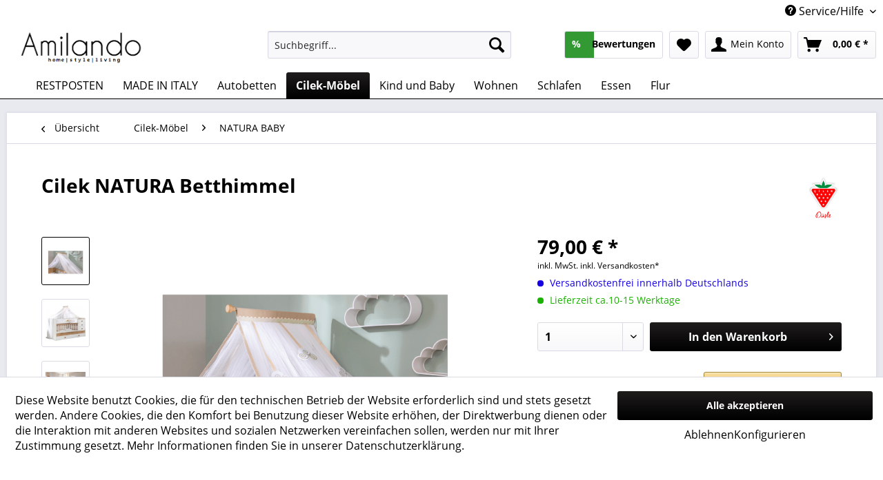

--- FILE ---
content_type: text/html; charset=UTF-8
request_url: https://www.amilando.de/cilek-moebel/natura-baby/9485/cilek-natura-betthimmel
body_size: 23961
content:
<!DOCTYPE html> <html class="no-js" lang="de" itemscope="itemscope" itemtype="https://schema.org/WebPage"> <head> <meta charset="utf-8"> <meta name="author" content="" /> <meta name="robots" content="index,follow" /> <meta name="revisit-after" content="15 days" /> <meta name="keywords" content="himmel betthimmel moskitonetz babybett cilek natura baby 20.30.4916.00" /> <meta name="description" content="➤ inklusive Befestigungsstange ➤ Maße: B/H/T 300 x 220 x 40 cm ➤ Material: 100% Polyester" /> <meta property="og:type" content="product" /> <meta property="og:site_name" content="Amilando-Möbel" /> <meta property="og:url" content="https://www.amilando.de/cilek-moebel/natura-baby/9485/cilek-natura-betthimmel" /> <meta property="og:title" content="Cilek NATURA Betthimmel" /> <meta property="og:description" content="Wie ein zarter Schleier, von Waldgeistern gewebt und mit glücklichen Wünschen bestückt, schützt dieser Betthimmel die Kleinsten während der…" /> <meta property="og:image" content="https://www.amilando.de/media/image/43/d5/3c/betthimmel-babybett-cilek-20-30-4916-00.png" /> <meta property="product:brand" content="Cilek" /> <meta property="product:price" content="79,00" /> <meta property="product:product_link" content="https://www.amilando.de/cilek-moebel/natura-baby/9485/cilek-natura-betthimmel" /> <meta name="twitter:card" content="product" /> <meta name="twitter:site" content="Amilando-Möbel" /> <meta name="twitter:title" content="Cilek NATURA Betthimmel" /> <meta name="twitter:description" content="Wie ein zarter Schleier, von Waldgeistern gewebt und mit glücklichen Wünschen bestückt, schützt dieser Betthimmel die Kleinsten während der…" /> <meta name="twitter:image" content="https://www.amilando.de/media/image/43/d5/3c/betthimmel-babybett-cilek-20-30-4916-00.png" /> <meta itemprop="copyrightHolder" content="Amilando-Möbel" /> <meta itemprop="copyrightYear" content="2014" /> <meta itemprop="isFamilyFriendly" content="True" /> <meta itemprop="image" content="https://www.amilando.de/media/image/76/e9/43/Amilando-Logo-2.png" /> <meta name="viewport" content="width=device-width, initial-scale=1.0, user-scalable=no"> <meta name="mobile-web-app-capable" content="yes"> <meta name="apple-mobile-web-app-title" content="Amilando-Möbel"> <meta name="apple-mobile-web-app-capable" content="yes"> <meta name="apple-mobile-web-app-status-bar-style" content="default"> <link rel="apple-touch-icon-precomposed" href="/themes/Frontend/Responsive/frontend/_public/src/img/apple-touch-icon-precomposed.png"> <link rel="shortcut icon" href="https://www.amilando.de/media/image/13/f6/88/Favicon-Amilando.png"> <meta name="msapplication-navbutton-color" content="#000000" /> <meta name="application-name" content="Amilando-Möbel" /> <meta name="msapplication-starturl" content="https://www.amilando.de/" /> <meta name="msapplication-window" content="width=1024;height=768" /> <meta name="msapplication-TileImage" content="/themes/Frontend/Responsive/frontend/_public/src/img/win-tile-image.png"> <meta name="msapplication-TileColor" content="#000000"> <meta name="theme-color" content="#000000" /> <meta name="google-site-verification" content="uynS0Ss5FxPsjxxQ8BeCliebTt5hhrlE7M4K2n-EHNI" /> <link rel="canonical" href="https://www.amilando.de/cilek-moebel/natura-baby/9485/cilek-natura-betthimmel" /> <title itemprop="name"> Cilek NATURA Betthimmel | Amilando-Möbel</title> <link href="/web/cache/1759994989_68476a0026b2a89620ebcf6c81e68bf1.css" media="all" rel="stylesheet" type="text/css" /> <script type="text/javascript">// <![CDATA[
// Set to the same value as the web property used on the site
var gaProperty = 'UA-61699629-1';
// Disable tracking if the opt-out cookie exists.
var disableStr = 'ga-disable-' + gaProperty;
if (document.cookie.indexOf(disableStr + '=true') > -1) {
window[disableStr] = true;
}
// Opt-out function
function gaOptout() {
document.cookie = disableStr + '=true; expires=Thu, 31 Dec 2099 23:59:59 UTC; path=/';
window[disableStr] = true;
}
</script> <script type="text/javascript">
document.addEventListener("DOMContentLoaded", function(){
// Handler when the DOM is fully loaded
document.asyncReady(function() {
// do your magic here
window.setInterval(function(){
var checkbox = document.getElementById('sraagreeuse');
if(checkbox){
var checked = document.getElementById('sraagreeuse').checked;
if(checked) {
//console.log("checked");
$(".sractivatecheckbox").prop('disabled', false);  // checked
} else {
//console.log("not checked");
$(".sractivatecheckbox").prop('disabled', true);
}
}
}, 300);
});
});
function changesracheckbox() {
if($("#sraagreeuse").is(':checked')) {
//console.log("checked");
$(".sractivatecheckbox").prop('disabled', false);  // checked
} else {
//console.log("not checked");
$(".sractivatecheckbox").prop('disabled', true);
}
}
</script> <script type="text/javascript">
(function(w,d,s,l,i){w[l]=w[l]||[];w[l].push({'gtm.start':
new Date().getTime(),event:'gtm.js'});var f=d.getElementsByTagName(s)[0],
j=d.createElement(s),dl=l!='dataLayer'?'&l='+l:'';j.async=true;j.src=
'https://www.googletagmanager.com/gtm.js?id='+i+dl;f.parentNode.insertBefore(j,f);
})(window,document,'script','dataLayer','GTM-TVDX6FS');
</script> </head> <body class=" is--ctl-detail is--act-index" > <noscript> <iframe src="https://www.googletagmanager.com/ns.html?id=GTM-TVDX6FS" height="0" width="0" style="display:none;visibility:hidden"></iframe> </noscript> <div data-paypalUnifiedMetaDataContainer="true" data-paypalUnifiedRestoreOrderNumberUrl="https://www.amilando.de/widgets/PaypalUnifiedOrderNumber/restoreOrderNumber" class="is--hidden"> </div> <script>
document.bestitAmazonPayWidgetJsUrl = 'https://static-eu.payments-amazon.com/OffAmazonPayments/de/lpa/js/Widgets.js';
document.bestitAmazonPayDebug = true;            </script> <div class="bestit-amazon-pay" data-async="1" data-controller="detail" data-action="index" data-sellerId="A2R11KATHXQ59S" data-clientId="amzn1.application-oa2-client.48410ba92ad147568c70ee3d916e5af9" data-purchaseId="" data-session="asess" data-smartphoneCollapsible="0" data-minimumOrderValue="10" data-basketValue="0" data-currency="EUR" data-scaEndpoint="https://www.amilando.de/AmazonPay/sca" data-errorPageUrl="https://www.amilando.de/checkout/cart/amazonPayError/1" data-basketSignature="" data-amazonPaySelected="false" data-closeLoadingIndicatorText="<p class=animation-text>Klicken Sie hier, um den Vorgang abzubrechen.</p>"> </div> <div class="page-wrap"> <noscript class="noscript-main"> <div class="alert is--warning"> <div class="alert--icon"> <i class="icon--element icon--warning"></i> </div> <div class="alert--content"> Um Amilando-M&#xF6;bel in vollem Umfang nutzen zu k&ouml;nnen, empfehlen wir Ihnen Javascript in Ihrem Browser zu aktiveren. </div> </div> </noscript> <header class="header-main"> <div class="top-bar"> <div class="container block-group"> <nav class="top-bar--navigation block" role="menubar">   <div class="navigation--entry entry--compare is--hidden" role="menuitem" aria-haspopup="true" data-drop-down-menu="true">   </div> <div class="navigation--entry entry--service has--drop-down" role="menuitem" aria-haspopup="true" data-drop-down-menu="true"> <i class="icon--service"></i> Service/Hilfe <ul class="service--list is--rounded" role="menu"> <li class="service--entry" role="menuitem"> <a class="service--link" href="https://www.amilando.de/registerFC/index/sValidation/H" title="Händler-Login" > Händler-Login </a> </li> <li class="service--entry" role="menuitem"> <a class="service--link" href="https://www.amilando.de/kontaktformular" title="Kontakt" target="_self"> Kontakt </a> </li> <li class="service--entry" role="menuitem"> <a class="service--link" href="https://www.amilando.de/versand-und-zahlung" title="Versand und Zahlung" > Versand und Zahlung </a> </li> <li class="service--entry" role="menuitem"> <a class="service--link" href="https://www.amilando.de/ueber-uns" title="Über uns" > Über uns </a> </li> <li class="service--entry" role="menuitem"> <a class="service--link" href="https://www.amilando.de/agb" title="AGB" > AGB </a> </li> <li class="service--entry" role="menuitem"> <a class="service--link" href="https://www.amilando.de/widerrufsrecht" title="Widerrufsrecht" > Widerrufsrecht </a> </li> <li class="service--entry" role="menuitem"> <a class="service--link" href="https://www.amilando.de/datenschutzerklaerung" title="Datenschutzerklärung" > Datenschutzerklärung </a> </li> <li class="service--entry" role="menuitem"> <a class="service--link" href="https://www.amilando.de/impressum" title="Impressum" > Impressum </a> </li> </ul> </div> </nav> </div> </div> <div class="container header--navigation"> <div class="logo-main block-group" role="banner"> <div class="logo--shop block"> <a class="logo--link" href="https://www.amilando.de/" title="Amilando-Möbel - zur Startseite wechseln"> <picture> <source srcset="https://www.amilando.de/media/image/76/e9/43/Amilando-Logo-2.png" media="(min-width: 78.75em)"> <source srcset="https://www.amilando.de/media/image/76/e9/43/Amilando-Logo-2.png" media="(min-width: 64em)"> <source srcset="https://www.amilando.de/media/image/76/e9/43/Amilando-Logo-2.png" media="(min-width: 48em)"> <img srcset="https://www.amilando.de/media/image/76/e9/43/Amilando-Logo-2.png" alt="Amilando-Möbel - zur Startseite wechseln" /> </picture> </a> </div> </div> <nav class="shop--navigation block-group"> <ul class="navigation--list block-group" role="menubar"> <li class="navigation--entry entry--menu-left" role="menuitem"> <a class="entry--link entry--trigger btn is--icon-left" href="#offcanvas--left" data-offcanvas="true" data-offCanvasSelector=".sidebar-main" aria-label="Menü"> <i class="icon--menu"></i> Menü </a> </li> <li class="navigation--entry entry--search" role="menuitem" data-search="true" aria-haspopup="true" data-minLength="3"> <a class="btn entry--link entry--trigger" href="#show-hide--search" title="Suche anzeigen / schließen" aria-label="Suche anzeigen / schließen"> <i class="icon--search"></i> <span class="search--display">Suchen</span> </a> <form action="/search" method="get" class="main-search--form"> <input type="search" name="sSearch" aria-label="Suchbegriff..." class="main-search--field" autocomplete="off" autocapitalize="off" placeholder="Suchbegriff..." maxlength="30" /> <button type="submit" class="main-search--button" aria-label="Suchen"> <i class="icon--search"></i> <span class="main-search--text">Suchen</span> </button> <div class="form--ajax-loader">&nbsp;</div> </form> <div class="main-search--results"></div> </li> <li class="navigation--entry header-rating-container hoverli" role="menuitem"> <a href="#" title="Bewertungen" class="btn"> <i class="icon--star"></i> <div class="rating-content"> <span class="rating-percentage">%</span> <span class="rating-sum"> Bewertungen</span> </div> </a> <ul class="file_menu rating--list"> <li> <div class="rating ratings-footer"> <a href="/frontend/RicardoRatings/index"> Weitere Bewertungen lesen ...</a> </div> </li> </ul> </li>  <li class="navigation--entry entry--notepad" role="menuitem"> <a href="https://www.amilando.de/note" title="Merkzettel" aria-label="Merkzettel" class="btn"> <i class="icon--heart"></i> </a> </li> <li class="navigation--entry entry--account" role="menuitem" data-offcanvas="true" data-offCanvasSelector=".account--dropdown-navigation"> <a href="https://www.amilando.de/account" title="Mein Konto" aria-label="Mein Konto" class="btn is--icon-left entry--link account--link"> <i class="icon--account"></i> <span class="account--display"> Mein Konto </span> </a> </li> <li class="navigation--entry entry--cart" role="menuitem"> <a class="btn is--icon-left cart--link" href="https://www.amilando.de/checkout/cart" title="Warenkorb" aria-label="Warenkorb"> <span class="cart--display"> Warenkorb </span> <span class="badge is--primary is--minimal cart--quantity is--hidden">0</span> <i class="icon--basket"></i> <span class="cart--amount"> 0,00&nbsp;&euro; * </span> </a> <div class="ajax-loader">&nbsp;</div> </li>  </ul> </nav> <div class="container--ajax-cart" data-collapse-cart="true" data-displayMode="offcanvas"></div> </div> </header> <nav class="navigation-main"> <div class="container" data-menu-scroller="true" data-listSelector=".navigation--list.container" data-viewPortSelector=".navigation--list-wrapper"> <div class="navigation--list-wrapper"> <ul class="navigation--list container" role="menubar" itemscope="itemscope" itemtype="https://schema.org/SiteNavigationElement"> <li class="navigation--entry is--home" role="menuitem"><a class="navigation--link is--first" href="https://www.amilando.de/" title="" aria-label="" itemprop="url"><span itemprop="name"></span></a></li><li class="navigation--entry" role="menuitem"><a class="navigation--link" href="https://www.amilando.de/restposten/" title="RESTPOSTEN" aria-label="RESTPOSTEN" itemprop="url"><span itemprop="name">RESTPOSTEN</span></a></li><li class="navigation--entry" role="menuitem"><a class="navigation--link" href="https://www.amilando.de/made-in-italy/" title="MADE IN ITALY" aria-label="MADE IN ITALY" itemprop="url"><span itemprop="name">MADE IN ITALY</span></a></li><li class="navigation--entry" role="menuitem"><a class="navigation--link" href="https://www.amilando.de/autobetten/" title="Autobetten" aria-label="Autobetten" itemprop="url"><span itemprop="name">Autobetten</span></a></li><li class="navigation--entry is--active" role="menuitem"><a class="navigation--link is--active" href="https://www.amilando.de/cilek-moebel/" title="Cilek-Möbel" aria-label="Cilek-Möbel" itemprop="url"><span itemprop="name">Cilek-Möbel</span></a></li><li class="navigation--entry" role="menuitem"><a class="navigation--link" href="https://www.amilando.de/kind-und-baby/" title="Kind und Baby" aria-label="Kind und Baby" itemprop="url"><span itemprop="name">Kind und Baby</span></a></li><li class="navigation--entry" role="menuitem"><a class="navigation--link" href="https://www.amilando.de/wohnen/" title="Wohnen" aria-label="Wohnen" itemprop="url"><span itemprop="name">Wohnen</span></a></li><li class="navigation--entry" role="menuitem"><a class="navigation--link" href="https://www.amilando.de/schlafen/" title="Schlafen" aria-label="Schlafen" itemprop="url"><span itemprop="name">Schlafen</span></a></li><li class="navigation--entry" role="menuitem"><a class="navigation--link" href="https://www.amilando.de/essen/" title="Essen" aria-label="Essen" itemprop="url"><span itemprop="name">Essen</span></a></li><li class="navigation--entry" role="menuitem"><a class="navigation--link" href="https://www.amilando.de/flur/" title="Flur" aria-label="Flur" itemprop="url"><span itemprop="name">Flur</span></a></li> </ul> </div> <div class="advanced-menu" data-advanced-menu="true" data-hoverDelay=""> <div class="menu--container"> <div class="button-container"> <a href="https://www.amilando.de/restposten/" class="button--category" aria-label="Zur Kategorie RESTPOSTEN" title="Zur Kategorie RESTPOSTEN"> <i class="icon--arrow-right"></i> Zur Kategorie RESTPOSTEN </a> <span class="button--close"> <i class="icon--cross"></i> </span> </div> <div class="content--wrapper has--teaser"> <div class="menu--teaser" style="width: 100%;"> <div class="teaser--text"> &nbsp; &nbsp; Nur solange der Vorrat reicht ! &nbsp; <a class="teaser--text-link" href="https://www.amilando.de/restposten/" aria-label="mehr erfahren" title="mehr erfahren"> mehr erfahren </a> </div> </div> </div> </div> <div class="menu--container"> <div class="button-container"> <a href="https://www.amilando.de/made-in-italy/" class="button--category" aria-label="Zur Kategorie MADE IN ITALY" title="Zur Kategorie MADE IN ITALY"> <i class="icon--arrow-right"></i> Zur Kategorie MADE IN ITALY </a> <span class="button--close"> <i class="icon--cross"></i> </span> </div> <div class="content--wrapper has--content has--teaser"> <ul class="menu--list menu--level-0 columns--2" style="width: 50%;"> <li class="menu--list-item item--level-0" style="width: 100%"> <a href="https://www.amilando.de/made-in-italy/status/" class="menu--list-item-link" aria-label="STATUS " title="STATUS ">STATUS </a> <ul class="menu--list menu--level-1 columns--2"> <li class="menu--list-item item--level-1"> <a href="https://www.amilando.de/made-in-italy/status/eva/" class="menu--list-item-link" aria-label="Eva" title="Eva">Eva</a> </li> <li class="menu--list-item item--level-1"> <a href="https://www.amilando.de/made-in-italy/status/mia/" class="menu--list-item-link" aria-label="Mia" title="Mia">Mia</a> </li> <li class="menu--list-item item--level-1"> <a href="https://www.amilando.de/made-in-italy/status/silvia/" class="menu--list-item-link" aria-label="Silvia" title="Silvia">Silvia</a> </li> <li class="menu--list-item item--level-1"> <a href="https://www.amilando.de/made-in-italy/status/hexagon/" class="menu--list-item-link" aria-label="Hexagon" title="Hexagon">Hexagon</a> </li> <li class="menu--list-item item--level-1"> <a href="https://www.amilando.de/made-in-italy/status/nora-rope/" class="menu--list-item-link" aria-label="Nora Rope" title="Nora Rope">Nora Rope</a> </li> <li class="menu--list-item item--level-1"> <a href="https://www.amilando.de/made-in-italy/status/mara/" class="menu--list-item-link" aria-label="Mara" title="Mara">Mara</a> </li> <li class="menu--list-item item--level-1"> <a href="https://www.amilando.de/made-in-italy/status/treviso/" class="menu--list-item-link" aria-label="Treviso" title="Treviso">Treviso</a> </li> <li class="menu--list-item item--level-1"> <a href="https://www.amilando.de/made-in-italy/status/perla/" class="menu--list-item-link" aria-label="Perla" title="Perla">Perla</a> </li> <li class="menu--list-item item--level-1"> <a href="https://www.amilando.de/made-in-italy/status/dea-medea/" class="menu--list-item-link" aria-label="Dea / Medea" title="Dea / Medea">Dea / Medea</a> </li> <li class="menu--list-item item--level-1"> <a href="https://www.amilando.de/made-in-italy/status/dafne/" class="menu--list-item-link" aria-label="Dafne" title="Dafne">Dafne</a> </li> <li class="menu--list-item item--level-1"> <a href="https://www.amilando.de/made-in-italy/status/prestige/" class="menu--list-item-link" aria-label="Prestige" title="Prestige">Prestige</a> </li> <li class="menu--list-item item--level-1"> <a href="https://www.amilando.de/made-in-italy/status/sarah-grey-grey-birch-elite-grey/" class="menu--list-item-link" aria-label="Sarah Grey / Grey Birch / Elite Grey" title="Sarah Grey / Grey Birch / Elite Grey">Sarah Grey / Grey Birch / Elite Grey</a> </li> <li class="menu--list-item item--level-1"> <a href="https://www.amilando.de/made-in-italy/status/dream/" class="menu--list-item-link" aria-label="Dream" title="Dream">Dream</a> </li> </ul> </li> <li class="menu--list-item item--level-0" style="width: 100%"> <a href="https://www.amilando.de/made-in-italy/devina-nais/" class="menu--list-item-link" aria-label="Devina Nais" title="Devina Nais">Devina Nais</a> </li> </ul> <div class="menu--delimiter" style="right: 50%;"></div> <div class="menu--teaser" style="width: 50%;"> <a href="https://www.amilando.de/made-in-italy/" aria-label="Zur Kategorie MADE IN ITALY" title="Zur Kategorie MADE IN ITALY" class="teaser--image" style="background-image: url(https://www.amilando.de/media/image/01/c7/7d/Unbenannt11n6shjR4qVy2rz.png);"></a> </div> </div> </div> <div class="menu--container"> <div class="button-container"> <a href="https://www.amilando.de/autobetten/" class="button--category" aria-label="Zur Kategorie Autobetten" title="Zur Kategorie Autobetten"> <i class="icon--arrow-right"></i> Zur Kategorie Autobetten </a> <span class="button--close"> <i class="icon--cross"></i> </span> </div> <div class="content--wrapper has--content has--teaser"> <ul class="menu--list menu--level-0 columns--2" style="width: 50%;"> <li class="menu--list-item item--level-0" style="width: 100%"> <a href="https://www.amilando.de/autobetten/autobetten/" class="menu--list-item-link" aria-label="Autobetten" title="Autobetten">Autobetten</a> </li> <li class="menu--list-item item--level-0" style="width: 100%"> <a href="https://www.amilando.de/autobetten/einzelmoebel/" class="menu--list-item-link" aria-label="Einzelmöbel" title="Einzelmöbel">Einzelmöbel</a> </li> <li class="menu--list-item item--level-0" style="width: 100%"> <a href="https://www.amilando.de/autobetten/komplettzimmer/" class="menu--list-item-link" aria-label="Komplettzimmer" title="Komplettzimmer">Komplettzimmer</a> </li> </ul> <div class="menu--delimiter" style="right: 50%;"></div> <div class="menu--teaser" style="width: 50%;"> <a href="https://www.amilando.de/autobetten/" aria-label="Zur Kategorie Autobetten" title="Zur Kategorie Autobetten" class="teaser--image" style="background-image: url(https://www.amilando.de/media/image/58/7f/45/autobett.png);"></a> </div> </div> </div> <div class="menu--container"> <div class="button-container"> <a href="https://www.amilando.de/cilek-moebel/" class="button--category" aria-label="Zur Kategorie Cilek-Möbel" title="Zur Kategorie Cilek-Möbel"> <i class="icon--arrow-right"></i> Zur Kategorie Cilek-Möbel </a> <span class="button--close"> <i class="icon--cross"></i> </span> </div> <div class="content--wrapper has--content"> <ul class="menu--list menu--level-0 columns--4" style="width: 100%;"> <li class="menu--list-item item--level-0" style="width: 100%"> <a href="https://www.amilando.de/cilek-moebel/elegance/" class="menu--list-item-link" aria-label="ELEGANCE" title="ELEGANCE">ELEGANCE</a> </li> <li class="menu--list-item item--level-0" style="width: 100%"> <a href="https://www.amilando.de/cilek-moebel/loof/" class="menu--list-item-link" aria-label="LOOF" title="LOOF">LOOF</a> </li> <li class="menu--list-item item--level-0" style="width: 100%"> <a href="https://www.amilando.de/cilek-moebel/black/" class="menu--list-item-link" aria-label="BLACK" title="BLACK">BLACK</a> </li> <li class="menu--list-item item--level-0" style="width: 100%"> <a href="https://www.amilando.de/cilek-moebel/white/" class="menu--list-item-link" aria-label="WHITE" title="WHITE">WHITE</a> </li> <li class="menu--list-item item--level-0" style="width: 100%"> <a href="https://www.amilando.de/cilek-moebel/romantic/" class="menu--list-item-link" aria-label="ROMANTIC" title="ROMANTIC">ROMANTIC</a> </li> <li class="menu--list-item item--level-0" style="width: 100%"> <a href="https://www.amilando.de/cilek-moebel/yakut/" class="menu--list-item-link" aria-label="YAKUT" title="YAKUT">YAKUT</a> </li> <li class="menu--list-item item--level-0" style="width: 100%"> <a href="https://www.amilando.de/cilek-moebel/dark-metall/" class="menu--list-item-link" aria-label="DARK METALL" title="DARK METALL">DARK METALL</a> </li> <li class="menu--list-item item--level-0" style="width: 100%"> <a href="https://www.amilando.de/cilek-moebel/mocha/" class="menu--list-item-link" aria-label="MOCHA" title="MOCHA">MOCHA</a> </li> <li class="menu--list-item item--level-0" style="width: 100%"> <a href="https://www.amilando.de/cilek-moebel/trio/" class="menu--list-item-link" aria-label="TRIO" title="TRIO">TRIO</a> </li> <li class="menu--list-item item--level-0" style="width: 100%"> <a href="https://www.amilando.de/cilek-moebel/champion-racer/" class="menu--list-item-link" aria-label="CHAMPION RACER" title="CHAMPION RACER">CHAMPION RACER</a> </li> <li class="menu--list-item item--level-0" style="width: 100%"> <a href="https://www.amilando.de/cilek-moebel/black-pirat/" class="menu--list-item-link" aria-label="BLACK PIRAT" title="BLACK PIRAT">BLACK PIRAT</a> </li> <li class="menu--list-item item--level-0" style="width: 100%"> <a href="https://www.amilando.de/cilek-moebel/natura-baby/" class="menu--list-item-link" aria-label="NATURA BABY" title="NATURA BABY">NATURA BABY</a> </li> <li class="menu--list-item item--level-0" style="width: 100%"> <a href="https://www.amilando.de/cilek-moebel/monte/" class="menu--list-item-link" aria-label="MONTE" title="MONTE">MONTE</a> </li> <li class="menu--list-item item--level-0" style="width: 100%"> <a href="https://www.amilando.de/cilek-moebel/baby-cotton/" class="menu--list-item-link" aria-label="BABY COTTON" title="BABY COTTON">BABY COTTON</a> </li> <li class="menu--list-item item--level-0" style="width: 100%"> <a href="https://www.amilando.de/cilek-moebel/sitzmoebel/" class="menu--list-item-link" aria-label="SITZMÖBEL" title="SITZMÖBEL">SITZMÖBEL</a> </li> <li class="menu--list-item item--level-0" style="width: 100%"> <a href="https://www.amilando.de/cilek-moebel/lampen/" class="menu--list-item-link" aria-label="LAMPEN" title="LAMPEN">LAMPEN</a> </li> <li class="menu--list-item item--level-0" style="width: 100%"> <a href="https://www.amilando.de/cilek-moebel/textilien/" class="menu--list-item-link" aria-label="TEXTILIEN" title="TEXTILIEN">TEXTILIEN</a> </li> <li class="menu--list-item item--level-0" style="width: 100%"> <a href="https://www.amilando.de/cilek-moebel/teppiche/" class="menu--list-item-link" aria-label="TEPPICHE" title="TEPPICHE">TEPPICHE</a> </li> <li class="menu--list-item item--level-0" style="width: 100%"> <a href="https://www.amilando.de/cilek-moebel/matratzen/" class="menu--list-item-link" aria-label="MATRATZEN" title="MATRATZEN">MATRATZEN</a> </li> </ul> </div> </div> <div class="menu--container"> <div class="button-container"> <a href="https://www.amilando.de/kind-und-baby/" class="button--category" aria-label="Zur Kategorie Kind und Baby" title="Zur Kategorie Kind und Baby"> <i class="icon--arrow-right"></i> Zur Kategorie Kind und Baby </a> <span class="button--close"> <i class="icon--cross"></i> </span> </div> <div class="content--wrapper has--content has--teaser"> <ul class="menu--list menu--level-0 columns--2" style="width: 50%;"> <li class="menu--list-item item--level-0" style="width: 100%"> <a href="https://www.amilando.de/kind-und-baby/etagen-und-hochbetten/" class="menu--list-item-link" aria-label="ETAGEN- und HOCHBETTEN" title="ETAGEN- und HOCHBETTEN">ETAGEN- und HOCHBETTEN</a> </li> <li class="menu--list-item item--level-0" style="width: 100%"> <a href="https://www.amilando.de/kind-und-baby/kinder-und-jugendzimmer/" class="menu--list-item-link" aria-label="KINDER- UND JUGENDZIMMER" title="KINDER- UND JUGENDZIMMER">KINDER- UND JUGENDZIMMER</a> </li> <li class="menu--list-item item--level-0" style="width: 100%"> <a href="https://www.amilando.de/kind-und-baby/babyzimmer/" class="menu--list-item-link" aria-label="BABYZIMMER" title="BABYZIMMER">BABYZIMMER</a> </li> <li class="menu--list-item item--level-0" style="width: 100%"> <a href="https://www.amilando.de/kind-und-baby/betten/" class="menu--list-item-link" aria-label="BETTEN" title="BETTEN">BETTEN</a> </li> <li class="menu--list-item item--level-0" style="width: 100%"> <a href="https://www.amilando.de/kind-und-baby/babybetten/" class="menu--list-item-link" aria-label="BABYBETTEN" title="BABYBETTEN">BABYBETTEN</a> </li> <li class="menu--list-item item--level-0" style="width: 100%"> <a href="https://www.amilando.de/kind-und-baby/kleiderschraenke/" class="menu--list-item-link" aria-label="KLEIDERSCHRÄNKE" title="KLEIDERSCHRÄNKE">KLEIDERSCHRÄNKE</a> </li> <li class="menu--list-item item--level-0" style="width: 100%"> <a href="https://www.amilando.de/kind-und-baby/schreibtische/" class="menu--list-item-link" aria-label="SCHREIBTISCHE" title="SCHREIBTISCHE">SCHREIBTISCHE</a> </li> <li class="menu--list-item item--level-0" style="width: 100%"> <a href="https://www.amilando.de/kind-und-baby/kommoden/" class="menu--list-item-link" aria-label="KOMMODEN" title="KOMMODEN">KOMMODEN</a> </li> <li class="menu--list-item item--level-0" style="width: 100%"> <a href="https://www.amilando.de/kind-und-baby/regale/" class="menu--list-item-link" aria-label="REGALE" title="REGALE">REGALE</a> </li> <li class="menu--list-item item--level-0" style="width: 100%"> <a href="https://www.amilando.de/kind-und-baby/teppiche/" class="menu--list-item-link" aria-label="TEPPICHE" title="TEPPICHE">TEPPICHE</a> </li> <li class="menu--list-item item--level-0" style="width: 100%"> <a href="https://www.amilando.de/kind-und-baby/lampen/" class="menu--list-item-link" aria-label="LAMPEN" title="LAMPEN">LAMPEN</a> </li> <li class="menu--list-item item--level-0" style="width: 100%"> <a href="https://www.amilando.de/kind-und-baby/sitzmoebel/" class="menu--list-item-link" aria-label="SITZMÖBEL" title="SITZMÖBEL">SITZMÖBEL</a> </li> <li class="menu--list-item item--level-0" style="width: 100%"> <a href="https://www.amilando.de/kind-und-baby/textilien/" class="menu--list-item-link" aria-label="TEXTILIEN" title="TEXTILIEN">TEXTILIEN</a> </li> <li class="menu--list-item item--level-0" style="width: 100%"> <a href="https://www.amilando.de/kind-und-baby/matratzen/" class="menu--list-item-link" aria-label="MATRATZEN" title="MATRATZEN">MATRATZEN</a> </li> <li class="menu--list-item item--level-0" style="width: 100%"> <a href="https://www.amilando.de/kind-und-baby/lattenroste/" class="menu--list-item-link" aria-label="LATTENROSTE" title="LATTENROSTE">LATTENROSTE</a> </li> </ul> <div class="menu--delimiter" style="right: 50%;"></div> <div class="menu--teaser" style="width: 50%;"> <a href="https://www.amilando.de/kind-und-baby/" aria-label="Zur Kategorie Kind und Baby" title="Zur Kategorie Kind und Baby" class="teaser--image" style="background-image: url(https://www.amilando.de/media/image/24/90/16/traumhafte-moebel-fuer-baby-kind-teenager-amilando3tj9t8IzEEaNY.png);"></a> <div class="teaser--text"> <a class="teaser--text-link" href="https://www.amilando.de/kind-und-baby/" aria-label="mehr erfahren" title="mehr erfahren"> mehr erfahren </a> </div> </div> </div> </div> <div class="menu--container"> <div class="button-container"> <a href="https://www.amilando.de/wohnen/" class="button--category" aria-label="Zur Kategorie Wohnen" title="Zur Kategorie Wohnen"> <i class="icon--arrow-right"></i> Zur Kategorie Wohnen </a> <span class="button--close"> <i class="icon--cross"></i> </span> </div> <div class="content--wrapper has--content has--teaser"> <ul class="menu--list menu--level-0 columns--2" style="width: 50%;"> <li class="menu--list-item item--level-0" style="width: 100%"> <a href="https://www.amilando.de/wohnen/wohnwaende/" class="menu--list-item-link" aria-label="Wohnwände" title="Wohnwände">Wohnwände</a> </li> <li class="menu--list-item item--level-0" style="width: 100%"> <a href="https://www.amilando.de/wohnen/vitrinen/" class="menu--list-item-link" aria-label="Vitrinen" title="Vitrinen">Vitrinen</a> </li> <li class="menu--list-item item--level-0" style="width: 100%"> <a href="https://www.amilando.de/wohnen/regale/" class="menu--list-item-link" aria-label="Regale" title="Regale">Regale</a> </li> <li class="menu--list-item item--level-0" style="width: 100%"> <a href="https://www.amilando.de/wohnen/tv-moebel/" class="menu--list-item-link" aria-label="TV-Möbel" title="TV-Möbel">TV-Möbel</a> </li> <li class="menu--list-item item--level-0" style="width: 100%"> <a href="https://www.amilando.de/wohnen/couchtische/" class="menu--list-item-link" aria-label="Couchtische" title="Couchtische">Couchtische</a> </li> <li class="menu--list-item item--level-0" style="width: 100%"> <a href="https://www.amilando.de/wohnen/sideboards/" class="menu--list-item-link" aria-label="Sideboards" title="Sideboards">Sideboards</a> </li> <li class="menu--list-item item--level-0" style="width: 100%"> <a href="https://www.amilando.de/wohnen/sitzmoebel/" class="menu--list-item-link" aria-label="Sitzmöbel" title="Sitzmöbel">Sitzmöbel</a> </li> </ul> <div class="menu--delimiter" style="right: 50%;"></div> <div class="menu--teaser" style="width: 50%;"> <a href="https://www.amilando.de/wohnen/" aria-label="Zur Kategorie Wohnen" title="Zur Kategorie Wohnen" class="teaser--image" style="background-image: url(https://www.amilando.de/media/image/af/3d/d1/Amilando-M-bel-f-r-Wohnzimmer.png);"></a> <div class="teaser--text"> <a class="teaser--text-link" href="https://www.amilando.de/wohnen/" aria-label="mehr erfahren" title="mehr erfahren"> mehr erfahren </a> </div> </div> </div> </div> <div class="menu--container"> <div class="button-container"> <a href="https://www.amilando.de/schlafen/" class="button--category" aria-label="Zur Kategorie Schlafen" title="Zur Kategorie Schlafen"> <i class="icon--arrow-right"></i> Zur Kategorie Schlafen </a> <span class="button--close"> <i class="icon--cross"></i> </span> </div> <div class="content--wrapper has--content has--teaser"> <ul class="menu--list menu--level-0 columns--2" style="width: 50%;"> <li class="menu--list-item item--level-0" style="width: 100%"> <a href="https://www.amilando.de/schlafen/schrankbett/" class="menu--list-item-link" aria-label="Schrankbett" title="Schrankbett">Schrankbett</a> </li> <li class="menu--list-item item--level-0" style="width: 100%"> <a href="https://www.amilando.de/schlafen/schlafzimmer-komplett/" class="menu--list-item-link" aria-label="Schlafzimmer Komplett" title="Schlafzimmer Komplett">Schlafzimmer Komplett</a> </li> <li class="menu--list-item item--level-0" style="width: 100%"> <a href="https://www.amilando.de/schlafen/betten/" class="menu--list-item-link" aria-label="Betten" title="Betten">Betten</a> </li> <li class="menu--list-item item--level-0" style="width: 100%"> <a href="https://www.amilando.de/schlafen/kleiderschraenke/" class="menu--list-item-link" aria-label="Kleiderschränke" title="Kleiderschränke">Kleiderschränke</a> </li> <li class="menu--list-item item--level-0" style="width: 100%"> <a href="https://www.amilando.de/schlafen/kommoden/" class="menu--list-item-link" aria-label="Kommoden" title="Kommoden">Kommoden</a> </li> <li class="menu--list-item item--level-0" style="width: 100%"> <a href="https://www.amilando.de/schlafen/nachttische/" class="menu--list-item-link" aria-label="Nachttische" title="Nachttische">Nachttische</a> </li> <li class="menu--list-item item--level-0" style="width: 100%"> <a href="https://www.amilando.de/schlafen/lattenroste/" class="menu--list-item-link" aria-label="Lattenroste" title="Lattenroste">Lattenroste</a> </li> <li class="menu--list-item item--level-0" style="width: 100%"> <a href="https://www.amilando.de/schlafen/matratzen-topper/" class="menu--list-item-link" aria-label="Matratzen + Topper" title="Matratzen + Topper">Matratzen + Topper</a> </li> <li class="menu--list-item item--level-0" style="width: 100%"> <a href="https://www.amilando.de/schlafen/betten-zubehoer/" class="menu--list-item-link" aria-label="Betten Zubehör" title="Betten Zubehör">Betten Zubehör</a> </li> <li class="menu--list-item item--level-0" style="width: 100%"> <a href="https://www.amilando.de/schlafen/kleiderschrank-zubehoer/" class="menu--list-item-link" aria-label="Kleiderschrank Zubehör" title="Kleiderschrank Zubehör">Kleiderschrank Zubehör</a> </li> </ul> <div class="menu--delimiter" style="right: 50%;"></div> <div class="menu--teaser" style="width: 50%;"> <a href="https://www.amilando.de/schlafen/" aria-label="Zur Kategorie Schlafen" title="Zur Kategorie Schlafen" class="teaser--image" style="background-image: url(https://www.amilando.de/media/image/d8/0d/d4/Amilando-M-bel-f-r-Schlafzimmer.png);"></a> <div class="teaser--text"> <a class="teaser--text-link" href="https://www.amilando.de/schlafen/" aria-label="mehr erfahren" title="mehr erfahren"> mehr erfahren </a> </div> </div> </div> </div> <div class="menu--container"> <div class="button-container"> <a href="https://www.amilando.de/essen/" class="button--category" aria-label="Zur Kategorie Essen" title="Zur Kategorie Essen"> <i class="icon--arrow-right"></i> Zur Kategorie Essen </a> <span class="button--close"> <i class="icon--cross"></i> </span> </div> <div class="content--wrapper has--content has--teaser"> <ul class="menu--list menu--level-0 columns--2" style="width: 50%;"> <li class="menu--list-item item--level-0" style="width: 100%"> <a href="https://www.amilando.de/essen/esszimmer-komplett/" class="menu--list-item-link" aria-label="Esszimmer Komplett" title="Esszimmer Komplett">Esszimmer Komplett</a> </li> <li class="menu--list-item item--level-0" style="width: 100%"> <a href="https://www.amilando.de/essen/esszimmerstuehle-baenke/" class="menu--list-item-link" aria-label="Esszimmerstühle / Bänke" title="Esszimmerstühle / Bänke">Esszimmerstühle / Bänke</a> </li> <li class="menu--list-item item--level-0" style="width: 100%"> <a href="https://www.amilando.de/essen/esszimmermoebel/" class="menu--list-item-link" aria-label="Esszimmermöbel" title="Esszimmermöbel">Esszimmermöbel</a> </li> <li class="menu--list-item item--level-0" style="width: 100%"> <a href="https://www.amilando.de/essen/esszimmertische/" class="menu--list-item-link" aria-label="Esszimmertische" title="Esszimmertische">Esszimmertische</a> </li> </ul> <div class="menu--delimiter" style="right: 50%;"></div> <div class="menu--teaser" style="width: 50%;"> <a href="https://www.amilando.de/essen/" aria-label="Zur Kategorie Essen" title="Zur Kategorie Essen" class="teaser--image" style="background-image: url(https://www.amilando.de/media/image/da/00/a7/Amilando-M-bel-f-r-Esszimmer.png);"></a> <div class="teaser--text"> <a class="teaser--text-link" href="https://www.amilando.de/essen/" aria-label="mehr erfahren" title="mehr erfahren"> mehr erfahren </a> </div> </div> </div> </div> <div class="menu--container"> <div class="button-container"> <a href="https://www.amilando.de/flur/" class="button--category" aria-label="Zur Kategorie Flur" title="Zur Kategorie Flur"> <i class="icon--arrow-right"></i> Zur Kategorie Flur </a> <span class="button--close"> <i class="icon--cross"></i> </span> </div> <div class="content--wrapper has--teaser"> <div class="menu--teaser" style="width: 100%;"> <a href="https://www.amilando.de/flur/" aria-label="Zur Kategorie Flur" title="Zur Kategorie Flur" class="teaser--image" style="background-image: url(https://www.amilando.de/media/image/e7/38/42/garderobe-moebel-amilando.png);"></a> </div> </div> </div> </div> </div> </nav> <section class="content-main container block-group"> <nav class="content--breadcrumb block"> <a class="breadcrumb--button breadcrumb--link" href="https://www.amilando.de/cilek-moebel/natura-baby/" title="Übersicht"> <i class="icon--arrow-left"></i> <span class="breadcrumb--title">Übersicht</span> </a> <ul class="breadcrumb--list" role="menu" itemscope itemtype="https://schema.org/BreadcrumbList"> <li role="menuitem" class="breadcrumb--entry" itemprop="itemListElement" itemscope itemtype="https://schema.org/ListItem"> <a class="breadcrumb--link" href="https://www.amilando.de/cilek-moebel/" title="Cilek-Möbel" itemprop="item"> <link itemprop="url" href="https://www.amilando.de/cilek-moebel/" /> <span class="breadcrumb--title" itemprop="name">Cilek-Möbel</span> </a> <meta itemprop="position" content="0" /> </li> <li role="none" class="breadcrumb--separator"> <i class="icon--arrow-right"></i> </li> <li role="menuitem" class="breadcrumb--entry is--active" itemprop="itemListElement" itemscope itemtype="https://schema.org/ListItem"> <a class="breadcrumb--link" href="https://www.amilando.de/cilek-moebel/natura-baby/" title="NATURA BABY" itemprop="item"> <link itemprop="url" href="https://www.amilando.de/cilek-moebel/natura-baby/" /> <span class="breadcrumb--title" itemprop="name">NATURA BABY</span> </a> <meta itemprop="position" content="1" /> </li> </ul> </nav> <nav class="product--navigation"> <a href="#" class="navigation--link link--prev"> <div class="link--prev-button"> <span class="link--prev-inner">Zurück</span> </div> <div class="image--wrapper"> <div class="image--container"></div> </div> </a> <a href="#" class="navigation--link link--next"> <div class="link--next-button"> <span class="link--next-inner">Vor</span> </div> <div class="image--wrapper"> <div class="image--container"></div> </div> </a> </nav> <div class="content-main--inner"> <div id='cookie-consent' class='off-canvas is--left block-transition' data-cookie-consent-manager='true'> <div class='cookie-consent--header cookie-consent--close'> Cookie-Einstellungen <i class="icon--arrow-right"></i> </div> <div class='cookie-consent--description'> Diese Website benutzt Cookies, die für den technischen Betrieb der Website erforderlich sind und stets gesetzt werden. Andere Cookies, die den Komfort bei Benutzung dieser Website erhöhen, der Direktwerbung dienen oder die Interaktion mit anderen Websites und sozialen Netzwerken vereinfachen sollen, werden nur mit Ihrer Zustimmung gesetzt. </div> <div class='cookie-consent--configuration'> <div class='cookie-consent--configuration-header'> <div class='cookie-consent--configuration-header-text'>Konfiguration</div> </div> <div class='cookie-consent--configuration-main'> <div class='cookie-consent--group'> <input type="hidden" class="cookie-consent--group-name" value="technical" /> <label class="cookie-consent--group-state cookie-consent--state-input cookie-consent--required"> <input type="checkbox" name="technical-state" class="cookie-consent--group-state-input" disabled="disabled" checked="checked"/> <span class="cookie-consent--state-input-element"></span> </label> <div class='cookie-consent--group-title' data-collapse-panel='true' data-contentSiblingSelector=".cookie-consent--group-container"> <div class="cookie-consent--group-title-label cookie-consent--state-label"> Technisch erforderlich </div> <span class="cookie-consent--group-arrow is-icon--right"> <i class="icon--arrow-right"></i> </span> </div> <div class='cookie-consent--group-container'> <div class='cookie-consent--group-description'> Diese Cookies sind für die Grundfunktionen des Shops notwendig. </div> <div class='cookie-consent--cookies-container'> <div class='cookie-consent--cookie'> <input type="hidden" class="cookie-consent--cookie-name" value="cookieDeclined" /> <label class="cookie-consent--cookie-state cookie-consent--state-input cookie-consent--required"> <input type="checkbox" name="cookieDeclined-state" class="cookie-consent--cookie-state-input" disabled="disabled" checked="checked" /> <span class="cookie-consent--state-input-element"></span> </label> <div class='cookie--label cookie-consent--state-label'> "Alle Cookies ablehnen" Cookie </div> </div> <div class='cookie-consent--cookie'> <input type="hidden" class="cookie-consent--cookie-name" value="allowCookie" /> <label class="cookie-consent--cookie-state cookie-consent--state-input cookie-consent--required"> <input type="checkbox" name="allowCookie-state" class="cookie-consent--cookie-state-input" disabled="disabled" checked="checked" /> <span class="cookie-consent--state-input-element"></span> </label> <div class='cookie--label cookie-consent--state-label'> "Alle Cookies annehmen" Cookie </div> </div> <div class='cookie-consent--cookie'> <input type="hidden" class="cookie-consent--cookie-name" value="amazonPay" /> <label class="cookie-consent--cookie-state cookie-consent--state-input cookie-consent--required"> <input type="checkbox" name="amazonPay-state" class="cookie-consent--cookie-state-input" disabled="disabled" checked="checked" /> <span class="cookie-consent--state-input-element"></span> </label> <div class='cookie--label cookie-consent--state-label'> Amazon Pay </div> </div> <div class='cookie-consent--cookie'> <input type="hidden" class="cookie-consent--cookie-name" value="shop" /> <label class="cookie-consent--cookie-state cookie-consent--state-input cookie-consent--required"> <input type="checkbox" name="shop-state" class="cookie-consent--cookie-state-input" disabled="disabled" checked="checked" /> <span class="cookie-consent--state-input-element"></span> </label> <div class='cookie--label cookie-consent--state-label'> Ausgewählter Shop </div> </div> <div class='cookie-consent--cookie'> <input type="hidden" class="cookie-consent--cookie-name" value="csrf_token" /> <label class="cookie-consent--cookie-state cookie-consent--state-input cookie-consent--required"> <input type="checkbox" name="csrf_token-state" class="cookie-consent--cookie-state-input" disabled="disabled" checked="checked" /> <span class="cookie-consent--state-input-element"></span> </label> <div class='cookie--label cookie-consent--state-label'> CSRF-Token </div> </div> <div class='cookie-consent--cookie'> <input type="hidden" class="cookie-consent--cookie-name" value="cookiePreferences" /> <label class="cookie-consent--cookie-state cookie-consent--state-input cookie-consent--required"> <input type="checkbox" name="cookiePreferences-state" class="cookie-consent--cookie-state-input" disabled="disabled" checked="checked" /> <span class="cookie-consent--state-input-element"></span> </label> <div class='cookie--label cookie-consent--state-label'> Cookie-Einstellungen </div> </div> <div class='cookie-consent--cookie'> <input type="hidden" class="cookie-consent--cookie-name" value="x-cache-context-hash" /> <label class="cookie-consent--cookie-state cookie-consent--state-input cookie-consent--required"> <input type="checkbox" name="x-cache-context-hash-state" class="cookie-consent--cookie-state-input" disabled="disabled" checked="checked" /> <span class="cookie-consent--state-input-element"></span> </label> <div class='cookie--label cookie-consent--state-label'> Individuelle Preise </div> </div> <div class='cookie-consent--cookie'> <input type="hidden" class="cookie-consent--cookie-name" value="nocache" /> <label class="cookie-consent--cookie-state cookie-consent--state-input cookie-consent--required"> <input type="checkbox" name="nocache-state" class="cookie-consent--cookie-state-input" disabled="disabled" checked="checked" /> <span class="cookie-consent--state-input-element"></span> </label> <div class='cookie--label cookie-consent--state-label'> Kundenspezifisches Caching </div> </div> <div class='cookie-consent--cookie'> <input type="hidden" class="cookie-consent--cookie-name" value="paypal-cookies" /> <label class="cookie-consent--cookie-state cookie-consent--state-input cookie-consent--required"> <input type="checkbox" name="paypal-cookies-state" class="cookie-consent--cookie-state-input" disabled="disabled" checked="checked" /> <span class="cookie-consent--state-input-element"></span> </label> <div class='cookie--label cookie-consent--state-label'> PayPal-Zahlungen </div> </div> <div class='cookie-consent--cookie'> <input type="hidden" class="cookie-consent--cookie-name" value="session" /> <label class="cookie-consent--cookie-state cookie-consent--state-input cookie-consent--required"> <input type="checkbox" name="session-state" class="cookie-consent--cookie-state-input" disabled="disabled" checked="checked" /> <span class="cookie-consent--state-input-element"></span> </label> <div class='cookie--label cookie-consent--state-label'> Session </div> </div> <div class='cookie-consent--cookie'> <input type="hidden" class="cookie-consent--cookie-name" value="currency" /> <label class="cookie-consent--cookie-state cookie-consent--state-input cookie-consent--required"> <input type="checkbox" name="currency-state" class="cookie-consent--cookie-state-input" disabled="disabled" checked="checked" /> <span class="cookie-consent--state-input-element"></span> </label> <div class='cookie--label cookie-consent--state-label'> Währungswechsel </div> </div> </div> </div> </div> <div class='cookie-consent--group'> <input type="hidden" class="cookie-consent--group-name" value="comfort" /> <label class="cookie-consent--group-state cookie-consent--state-input"> <input type="checkbox" name="comfort-state" class="cookie-consent--group-state-input"/> <span class="cookie-consent--state-input-element"></span> </label> <div class='cookie-consent--group-title' data-collapse-panel='true' data-contentSiblingSelector=".cookie-consent--group-container"> <div class="cookie-consent--group-title-label cookie-consent--state-label"> Komfortfunktionen </div> <span class="cookie-consent--group-arrow is-icon--right"> <i class="icon--arrow-right"></i> </span> </div> <div class='cookie-consent--group-container'> <div class='cookie-consent--group-description'> Diese Cookies werden genutzt um das Einkaufserlebnis noch ansprechender zu gestalten, beispielsweise für die Wiedererkennung des Besuchers. </div> <div class='cookie-consent--cookies-container'> <div class='cookie-consent--cookie'> <input type="hidden" class="cookie-consent--cookie-name" value="sUniqueID" /> <label class="cookie-consent--cookie-state cookie-consent--state-input"> <input type="checkbox" name="sUniqueID-state" class="cookie-consent--cookie-state-input" /> <span class="cookie-consent--state-input-element"></span> </label> <div class='cookie--label cookie-consent--state-label'> Merkzettel </div> </div> <div class='cookie-consent--cookie'> <input type="hidden" class="cookie-consent--cookie-name" value="wesioWhatsAppHide" /> <label class="cookie-consent--cookie-state cookie-consent--state-input"> <input type="checkbox" name="wesioWhatsAppHide-state" class="cookie-consent--cookie-state-input" /> <span class="cookie-consent--state-input-element"></span> </label> <div class='cookie--label cookie-consent--state-label'> WhatsApp Chat (aufgeklappt/minimiert) </div> </div> </div> </div> </div> <div class='cookie-consent--group'> <input type="hidden" class="cookie-consent--group-name" value="statistics" /> <label class="cookie-consent--group-state cookie-consent--state-input"> <input type="checkbox" name="statistics-state" class="cookie-consent--group-state-input"/> <span class="cookie-consent--state-input-element"></span> </label> <div class='cookie-consent--group-title' data-collapse-panel='true' data-contentSiblingSelector=".cookie-consent--group-container"> <div class="cookie-consent--group-title-label cookie-consent--state-label"> Statistik & Tracking </div> <span class="cookie-consent--group-arrow is-icon--right"> <i class="icon--arrow-right"></i> </span> </div> <div class='cookie-consent--group-container'> <div class='cookie-consent--cookies-container'> <div class='cookie-consent--cookie'> <input type="hidden" class="cookie-consent--cookie-name" value="x-ua-device" /> <label class="cookie-consent--cookie-state cookie-consent--state-input"> <input type="checkbox" name="x-ua-device-state" class="cookie-consent--cookie-state-input" /> <span class="cookie-consent--state-input-element"></span> </label> <div class='cookie--label cookie-consent--state-label'> Endgeräteerkennung </div> </div> <div class='cookie-consent--cookie'> <input type="hidden" class="cookie-consent--cookie-name" value="_ga" /> <label class="cookie-consent--cookie-state cookie-consent--state-input"> <input type="checkbox" name="_ga-state" class="cookie-consent--cookie-state-input" /> <span class="cookie-consent--state-input-element"></span> </label> <div class='cookie--label cookie-consent--state-label'> Google Analytics </div> </div> <div class='cookie-consent--cookie'> <input type="hidden" class="cookie-consent--cookie-name" value="partner" /> <label class="cookie-consent--cookie-state cookie-consent--state-input"> <input type="checkbox" name="partner-state" class="cookie-consent--cookie-state-input" /> <span class="cookie-consent--state-input-element"></span> </label> <div class='cookie--label cookie-consent--state-label'> Partnerprogramm </div> </div> </div> </div> </div> </div> </div> <div class="cookie-consent--save"> <input class="cookie-consent--save-button btn is--primary" type="button" value="Einstellungen speichern" /> </div> </div> <aside class="sidebar-main off-canvas"> <div class="navigation--smartphone"> <ul class="navigation--list "> <li class="navigation--entry entry--close-off-canvas"> <a href="#close-categories-menu" title="Menü schließen" class="navigation--link"> Menü schließen <i class="icon--arrow-right"></i> </a> </li> <div class="mobile--switches">   </div> </ul> </div> <div class="sidebar--categories-wrapper" data-subcategory-nav="true" data-mainCategoryId="3" data-categoryId="258" data-fetchUrl="/widgets/listing/getCategory/categoryId/258"> <div class="categories--headline navigation--headline"> Kategorien </div> <div class="sidebar--categories-navigation"> <ul class="sidebar--navigation categories--navigation navigation--list is--drop-down is--level0 is--rounded" role="menu"> <li class="navigation--entry" role="menuitem"> <a class="navigation--link" href="https://www.amilando.de/restposten/" data-categoryId="903" data-fetchUrl="/widgets/listing/getCategory/categoryId/903" title="RESTPOSTEN" > RESTPOSTEN </a> </li> <li class="navigation--entry has--sub-children" role="menuitem"> <a class="navigation--link link--go-forward" href="https://www.amilando.de/made-in-italy/" data-categoryId="433" data-fetchUrl="/widgets/listing/getCategory/categoryId/433" title="MADE IN ITALY" > MADE IN ITALY <span class="is--icon-right"> <i class="icon--arrow-right"></i> </span> </a> </li> <li class="navigation--entry has--sub-children" role="menuitem"> <a class="navigation--link link--go-forward" href="https://www.amilando.de/autobetten/" data-categoryId="16" data-fetchUrl="/widgets/listing/getCategory/categoryId/16" title="Autobetten" > Autobetten <span class="is--icon-right"> <i class="icon--arrow-right"></i> </span> </a> </li> <li class="navigation--entry is--active has--sub-categories has--sub-children" role="menuitem"> <a class="navigation--link is--active has--sub-categories link--go-forward" href="https://www.amilando.de/cilek-moebel/" data-categoryId="245" data-fetchUrl="/widgets/listing/getCategory/categoryId/245" title="Cilek-Möbel" > Cilek-Möbel <span class="is--icon-right"> <i class="icon--arrow-right"></i> </span> </a> <ul class="sidebar--navigation categories--navigation navigation--list is--level1 is--rounded" role="menu"> <li class="navigation--entry" role="menuitem"> <a class="navigation--link" href="https://www.amilando.de/cilek-moebel/elegance/" data-categoryId="922" data-fetchUrl="/widgets/listing/getCategory/categoryId/922" title="ELEGANCE" > ELEGANCE </a> </li> <li class="navigation--entry" role="menuitem"> <a class="navigation--link" href="https://www.amilando.de/cilek-moebel/loof/" data-categoryId="908" data-fetchUrl="/widgets/listing/getCategory/categoryId/908" title="LOOF" > LOOF </a> </li> <li class="navigation--entry" role="menuitem"> <a class="navigation--link" href="https://www.amilando.de/cilek-moebel/rustik/" data-categoryId="795" data-fetchUrl="/widgets/listing/getCategory/categoryId/795" title="RUSTIK" > RUSTIK </a> </li> <li class="navigation--entry" role="menuitem"> <a class="navigation--link" href="https://www.amilando.de/cilek-moebel/black/" data-categoryId="438" data-fetchUrl="/widgets/listing/getCategory/categoryId/438" title="BLACK" > BLACK </a> </li> <li class="navigation--entry" role="menuitem"> <a class="navigation--link" href="https://www.amilando.de/cilek-moebel/white/" data-categoryId="472" data-fetchUrl="/widgets/listing/getCategory/categoryId/472" title="WHITE" > WHITE </a> </li> <li class="navigation--entry" role="menuitem"> <a class="navigation--link" href="https://www.amilando.de/cilek-moebel/selena-pink/" data-categoryId="797" data-fetchUrl="/widgets/listing/getCategory/categoryId/797" title="SELENA PINK" > SELENA PINK </a> </li> <li class="navigation--entry" role="menuitem"> <a class="navigation--link" href="https://www.amilando.de/cilek-moebel/selena-grey/" data-categoryId="808" data-fetchUrl="/widgets/listing/getCategory/categoryId/808" title="SELENA GREY" > SELENA GREY </a> </li> <li class="navigation--entry" role="menuitem"> <a class="navigation--link" href="https://www.amilando.de/cilek-moebel/romantic/" data-categoryId="247" data-fetchUrl="/widgets/listing/getCategory/categoryId/247" title="ROMANTIC" > ROMANTIC </a> </li> <li class="navigation--entry" role="menuitem"> <a class="navigation--link" href="https://www.amilando.de/cilek-moebel/yakut/" data-categoryId="248" data-fetchUrl="/widgets/listing/getCategory/categoryId/248" title="YAKUT" > YAKUT </a> </li> <li class="navigation--entry" role="menuitem"> <a class="navigation--link" href="https://www.amilando.de/cilek-moebel/dark-metall/" data-categoryId="355" data-fetchUrl="/widgets/listing/getCategory/categoryId/355" title="DARK METALL" > DARK METALL </a> </li> <li class="navigation--entry" role="menuitem"> <a class="navigation--link" href="https://www.amilando.de/cilek-moebel/mocha/" data-categoryId="251" data-fetchUrl="/widgets/listing/getCategory/categoryId/251" title="MOCHA" > MOCHA </a> </li> <li class="navigation--entry" role="menuitem"> <a class="navigation--link" href="https://www.amilando.de/cilek-moebel/trio/" data-categoryId="304" data-fetchUrl="/widgets/listing/getCategory/categoryId/304" title="TRIO" > TRIO </a> </li> <li class="navigation--entry" role="menuitem"> <a class="navigation--link" href="https://www.amilando.de/cilek-moebel/champion-racer/" data-categoryId="253" data-fetchUrl="/widgets/listing/getCategory/categoryId/253" title="CHAMPION RACER" > CHAMPION RACER </a> </li> <li class="navigation--entry" role="menuitem"> <a class="navigation--link" href="https://www.amilando.de/cilek-moebel/black-pirat/" data-categoryId="255" data-fetchUrl="/widgets/listing/getCategory/categoryId/255" title="BLACK PIRAT" > BLACK PIRAT </a> </li> <li class="navigation--entry is--active" role="menuitem"> <a class="navigation--link is--active" href="https://www.amilando.de/cilek-moebel/natura-baby/" data-categoryId="258" data-fetchUrl="/widgets/listing/getCategory/categoryId/258" title="NATURA BABY" > NATURA BABY </a> </li> <li class="navigation--entry" role="menuitem"> <a class="navigation--link" href="https://www.amilando.de/cilek-moebel/monte/" data-categoryId="737" data-fetchUrl="/widgets/listing/getCategory/categoryId/737" title="MONTE" > MONTE </a> </li> <li class="navigation--entry" role="menuitem"> <a class="navigation--link" href="https://www.amilando.de/cilek-moebel/baby-cotton/" data-categoryId="260" data-fetchUrl="/widgets/listing/getCategory/categoryId/260" title="BABY COTTON" > BABY COTTON </a> </li> <li class="navigation--entry" role="menuitem"> <a class="navigation--link" href="https://www.amilando.de/cilek-moebel/sitzmoebel/" data-categoryId="265" data-fetchUrl="/widgets/listing/getCategory/categoryId/265" title="SITZMÖBEL" > SITZMÖBEL </a> </li> <li class="navigation--entry" role="menuitem"> <a class="navigation--link" href="https://www.amilando.de/cilek-moebel/lampen/" data-categoryId="266" data-fetchUrl="/widgets/listing/getCategory/categoryId/266" title="LAMPEN" > LAMPEN </a> </li> <li class="navigation--entry" role="menuitem"> <a class="navigation--link" href="https://www.amilando.de/cilek-moebel/textilien/" data-categoryId="262" data-fetchUrl="/widgets/listing/getCategory/categoryId/262" title="TEXTILIEN" > TEXTILIEN </a> </li> <li class="navigation--entry" role="menuitem"> <a class="navigation--link" href="https://www.amilando.de/cilek-moebel/teppiche/" data-categoryId="263" data-fetchUrl="/widgets/listing/getCategory/categoryId/263" title="TEPPICHE" > TEPPICHE </a> </li> <li class="navigation--entry" role="menuitem"> <a class="navigation--link" href="https://www.amilando.de/cilek-moebel/matratzen/" data-categoryId="264" data-fetchUrl="/widgets/listing/getCategory/categoryId/264" title="MATRATZEN" > MATRATZEN </a> </li> </ul> </li> <li class="navigation--entry has--sub-children" role="menuitem"> <a class="navigation--link link--go-forward" href="https://www.amilando.de/kind-und-baby/" data-categoryId="33" data-fetchUrl="/widgets/listing/getCategory/categoryId/33" title="Kind und Baby" > Kind und Baby <span class="is--icon-right"> <i class="icon--arrow-right"></i> </span> </a> </li> <li class="navigation--entry has--sub-children" role="menuitem"> <a class="navigation--link link--go-forward" href="https://www.amilando.de/wohnen/" data-categoryId="18" data-fetchUrl="/widgets/listing/getCategory/categoryId/18" title="Wohnen" > Wohnen <span class="is--icon-right"> <i class="icon--arrow-right"></i> </span> </a> </li> <li class="navigation--entry has--sub-children" role="menuitem"> <a class="navigation--link link--go-forward" href="https://www.amilando.de/schlafen/" data-categoryId="23" data-fetchUrl="/widgets/listing/getCategory/categoryId/23" title="Schlafen" > Schlafen <span class="is--icon-right"> <i class="icon--arrow-right"></i> </span> </a> </li> <li class="navigation--entry has--sub-children" role="menuitem"> <a class="navigation--link link--go-forward" href="https://www.amilando.de/essen/" data-categoryId="20" data-fetchUrl="/widgets/listing/getCategory/categoryId/20" title="Essen" > Essen <span class="is--icon-right"> <i class="icon--arrow-right"></i> </span> </a> </li> <li class="navigation--entry" role="menuitem"> <a class="navigation--link" href="https://www.amilando.de/flur/" data-categoryId="21" data-fetchUrl="/widgets/listing/getCategory/categoryId/21" title="Flur" > Flur </a> </li> </ul> </div> <div class="ricardoratings-sidebar panel"> <div class="ratings-header"> <span>Verkaufte Artikel: </span> <span>Bewertungspunkte: </span> <span>davon positiv: <span class="rating-percentage">%</span></span> </div> <div class="ratings-body"> </div> <div class="ratings-footer"> <a href="/frontend/RicardoRatings/index">weitere Bewertungen lesen</a> </div> </div> <div class="shop-sites--container is--rounded"> <div class="shop-sites--headline navigation--headline"> Informationen </div> <ul class="shop-sites--navigation sidebar--navigation navigation--list is--drop-down is--level0" role="menu"> <li class="navigation--entry" role="menuitem"> <a class="navigation--link" href="https://www.amilando.de/registerFC/index/sValidation/H" title="Händler-Login" data-categoryId="21" data-fetchUrl="/widgets/listing/getCustomPage/pageId/21" > Händler-Login </a> </li> <li class="navigation--entry" role="menuitem"> <a class="navigation--link" href="https://www.amilando.de/kontaktformular" title="Kontakt" data-categoryId="1" data-fetchUrl="/widgets/listing/getCustomPage/pageId/1" target="_self"> Kontakt </a> </li> <li class="navigation--entry" role="menuitem"> <a class="navigation--link" href="https://www.amilando.de/versand-und-zahlung" title="Versand und Zahlung" data-categoryId="6" data-fetchUrl="/widgets/listing/getCustomPage/pageId/6" > Versand und Zahlung </a> </li> <li class="navigation--entry" role="menuitem"> <a class="navigation--link" href="https://www.amilando.de/ueber-uns" title="Über uns" data-categoryId="9" data-fetchUrl="/widgets/listing/getCustomPage/pageId/9" > Über uns </a> </li> <li class="navigation--entry" role="menuitem"> <a class="navigation--link" href="https://www.amilando.de/agb" title="AGB" data-categoryId="4" data-fetchUrl="/widgets/listing/getCustomPage/pageId/4" > AGB </a> </li> <li class="navigation--entry" role="menuitem"> <a class="navigation--link" href="https://www.amilando.de/widerrufsrecht" title="Widerrufsrecht" data-categoryId="8" data-fetchUrl="/widgets/listing/getCustomPage/pageId/8" > Widerrufsrecht </a> </li> <li class="navigation--entry" role="menuitem"> <a class="navigation--link" href="https://www.amilando.de/datenschutzerklaerung" title="Datenschutzerklärung" data-categoryId="7" data-fetchUrl="/widgets/listing/getCustomPage/pageId/7" > Datenschutzerklärung </a> </li> <li class="navigation--entry" role="menuitem"> <a class="navigation--link" href="https://www.amilando.de/impressum" title="Impressum" data-categoryId="3" data-fetchUrl="/widgets/listing/getCustomPage/pageId/3" > Impressum </a> </li> </ul> </div> </div> </aside> <div class="content--wrapper"> <div class="content product--details" itemscope itemtype="https://schema.org/Product" data-product-navigation="/widgets/listing/productNavigation" data-category-id="258" data-main-ordernumber="20.31.4916.00" data-ajax-wishlist="true" data-compare-ajax="true" data-ajax-variants-container="true"> <header class="product--header"> <div class="product--info"> <h1 class="product--title" itemprop="name"> Cilek NATURA Betthimmel </h1> <meta itemprop="image" content="https://www.amilando.de/media/image/19/c0/57/IMG_2902.jpg"/> <meta itemprop="image" content="https://www.amilando.de/media/image/f6/0b/11/IMG_2736.jpg"/> <meta itemprop="image" content="https://www.amilando.de/media/image/e0/bf/7c/Betthimmel-Moskitonetz-Babybett-Befestigungsstange-1.jpg"/> <meta itemprop="gtin12" content="736842443995"/> <div class="product--supplier"> <a href="https://www.amilando.de/cilek/" title="Weitere Artikel von Cilek" class="product--supplier-link"> <img src="https://www.amilando.de/media/image/d1/16/cc/logo-Cilek-neu.png" alt="Cilek"> </a> </div> <div class="product--rating-container"> <a href="#product--publish-comment" class="product--rating-link" rel="nofollow" title="Bewertung abgeben"> <span class="product--rating"> </span> </a> </div> </div> </header> <div class="product--detail-upper block-group"> <div class="product--image-container image-slider product--image-zoom" data-image-slider="true" data-image-gallery="true" data-maxZoom="0" data-thumbnails=".image--thumbnails" > <div class="image--thumbnails image-slider--thumbnails"> <div class="image-slider--thumbnails-slide"> <a href="https://www.amilando.de/media/image/43/d5/3c/betthimmel-babybett-cilek-20-30-4916-00.png" title="Vorschau: Cilek NATURA Betthimmel" class="thumbnail--link is--active"> <img srcset="https://www.amilando.de/media/image/82/12/48/betthimmel-babybett-cilek-20-30-4916-00_200x200.png" alt="Vorschau: Cilek NATURA Betthimmel" title="Vorschau: Cilek NATURA Betthimmel" class="thumbnail--image" /> </a> <a href="https://www.amilando.de/media/image/19/c0/57/IMG_2902.jpg" title="Vorschau: Cilek NATURA Betthimmel" class="thumbnail--link"> <img srcset="https://www.amilando.de/media/image/d3/34/c4/IMG_2902_200x200.jpg" alt="Vorschau: Cilek NATURA Betthimmel" title="Vorschau: Cilek NATURA Betthimmel" class="thumbnail--image" /> </a> <a href="https://www.amilando.de/media/image/f6/0b/11/IMG_2736.jpg" title="Vorschau: Cilek NATURA Betthimmel" class="thumbnail--link"> <img srcset="https://www.amilando.de/media/image/ee/bd/bc/IMG_2736_200x200.jpg" alt="Vorschau: Cilek NATURA Betthimmel" title="Vorschau: Cilek NATURA Betthimmel" class="thumbnail--image" /> </a> <a href="https://www.amilando.de/media/image/e0/bf/7c/Betthimmel-Moskitonetz-Babybett-Befestigungsstange-1.jpg" title="Vorschau: Cilek NATURA Betthimmel" class="thumbnail--link"> <img srcset="https://www.amilando.de/media/image/7b/17/19/Betthimmel-Moskitonetz-Babybett-Befestigungsstange-1_200x200.jpg" alt="Vorschau: Cilek NATURA Betthimmel" title="Vorschau: Cilek NATURA Betthimmel" class="thumbnail--image" /> </a> </div> </div> <div class="image-slider--container"> <div class="image-slider--slide"> <div class="image--box image-slider--item"> <span class="image--element" data-img-large="https://www.amilando.de/media/image/f5/49/43/betthimmel-babybett-cilek-20-30-4916-00_1280x1280.png" data-img-small="https://www.amilando.de/media/image/82/12/48/betthimmel-babybett-cilek-20-30-4916-00_200x200.png" data-img-original="https://www.amilando.de/media/image/43/d5/3c/betthimmel-babybett-cilek-20-30-4916-00.png" data-alt="Cilek NATURA Betthimmel"> <span class="image--media"> <img srcset="https://www.amilando.de/media/image/0c/60/83/betthimmel-babybett-cilek-20-30-4916-00_600x600.png" src="https://www.amilando.de/media/image/0c/60/83/betthimmel-babybett-cilek-20-30-4916-00_600x600.png" alt="Cilek NATURA Betthimmel" itemprop="image" /> </span> </span> </div> <div class="image--box image-slider--item"> <span class="image--element" data-img-large="https://www.amilando.de/media/image/74/d9/25/IMG_2902_1280x1280.jpg" data-img-small="https://www.amilando.de/media/image/d3/34/c4/IMG_2902_200x200.jpg" data-img-original="https://www.amilando.de/media/image/19/c0/57/IMG_2902.jpg" data-alt="Cilek NATURA Betthimmel"> <span class="image--media"> <img srcset="https://www.amilando.de/media/image/9f/6d/d0/IMG_2902_600x600.jpg" alt="Cilek NATURA Betthimmel" itemprop="image" /> </span> </span> </div> <div class="image--box image-slider--item"> <span class="image--element" data-img-large="https://www.amilando.de/media/image/5c/a6/ee/IMG_2736_1280x1280.jpg" data-img-small="https://www.amilando.de/media/image/ee/bd/bc/IMG_2736_200x200.jpg" data-img-original="https://www.amilando.de/media/image/f6/0b/11/IMG_2736.jpg" data-alt="Cilek NATURA Betthimmel"> <span class="image--media"> <img srcset="https://www.amilando.de/media/image/9d/b3/f2/IMG_2736_600x600.jpg" alt="Cilek NATURA Betthimmel" itemprop="image" /> </span> </span> </div> <div class="image--box image-slider--item"> <span class="image--element" data-img-large="https://www.amilando.de/media/image/89/8b/fe/Betthimmel-Moskitonetz-Babybett-Befestigungsstange-1_1280x1280.jpg" data-img-small="https://www.amilando.de/media/image/7b/17/19/Betthimmel-Moskitonetz-Babybett-Befestigungsstange-1_200x200.jpg" data-img-original="https://www.amilando.de/media/image/e0/bf/7c/Betthimmel-Moskitonetz-Babybett-Befestigungsstange-1.jpg" data-alt="Cilek NATURA Betthimmel"> <span class="image--media"> <img srcset="https://www.amilando.de/media/image/08/26/e5/Betthimmel-Moskitonetz-Babybett-Befestigungsstange-1_600x600.jpg" alt="Cilek NATURA Betthimmel" itemprop="image" /> </span> </span> </div> </div> </div> <div class="image--dots image-slider--dots panel--dot-nav"> <a href="#" class="dot--link">&nbsp;</a> <a href="#" class="dot--link">&nbsp;</a> <a href="#" class="dot--link">&nbsp;</a> <a href="#" class="dot--link">&nbsp;</a> </div> </div> <div class="product--buybox block"> <meta itemprop="brand" content="Cilek"/> <div itemprop="offers" itemscope itemtype="https://schema.org/Offer" class="buybox--inner"> <meta itemprop="priceCurrency" content="EUR"/> <span itemprop="priceSpecification" itemscope itemtype="https://schema.org/PriceSpecification"> <meta itemprop="valueAddedTaxIncluded" content="true"/> </span> <meta itemprop="url" content="https://www.amilando.de/cilek-moebel/natura-baby/9485/cilek-natura-betthimmel"/> <div class="product--price price--default"> <span class="price--content content--default"> <meta itemprop="price" content="79.00"> 79,00&nbsp;&euro; * </span> </div> <p class="product--tax" data-content="" data-modalbox="true" data-targetSelector="a" data-mode="ajax"> inkl. MwSt. <a title="Versandkosten" href="https://www.amilando.de/versand-und-zahlung" style="text-decoration:underline">inkl. Versandkosten*</a> </p> <div class="product--delivery"> <p class="delivery--information"> <span class="delivery--text delivery--text-shipping-free"> <i class="delivery--status-icon delivery--status-shipping-free"></i> Versandkostenfrei innerhalb Deutschlands </span> </p> <link itemprop="availability" href="https://schema.org/InStock" /> <p class="delivery--information"> <span class="delivery--text delivery--text-available"> <i class="delivery--status-icon delivery--status-available"></i> Lieferzeit ca.10-15 Werktage </span> </p> </div> <div class="product--configurator"> </div> <form name="sAddToBasket" method="post" action="https://www.amilando.de/checkout/addArticle" class="buybox--form" data-add-article="true" data-eventName="submit" data-showModal="false" data-addArticleUrl="https://www.amilando.de/checkout/ajaxAddArticleCart"> <input type="hidden" name="sActionIdentifier" value=""/> <input type="hidden" name="sAddAccessories" id="sAddAccessories" value=""/> <input type="hidden" name="sAdd" value="20.31.4916.00"/> <div data-paypalUnifiedInstallmentsBanner="true" data-amount="79" data-currency="EUR" data-buyerCountry="DE" class="paypal-unified-installments-banner--product-detail"> </div> <div class="buybox--button-container block-group"> <div class="buybox--quantity block"> <div class="select-field"> <select id="sQuantity" name="sQuantity" class="quantity--select"> <option value="1">1</option> <option value="2">2</option> <option value="3">3</option> <option value="4">4</option> <option value="5">5</option> <option value="6">6</option> <option value="7">7</option> <option value="8">8</option> <option value="9">9</option> <option value="10">10</option> <option value="11">11</option> <option value="12">12</option> <option value="13">13</option> <option value="14">14</option> <option value="15">15</option> <option value="16">16</option> <option value="17">17</option> <option value="18">18</option> <option value="19">19</option> <option value="20">20</option> <option value="21">21</option> <option value="22">22</option> <option value="23">23</option> <option value="24">24</option> <option value="25">25</option> <option value="26">26</option> <option value="27">27</option> <option value="28">28</option> <option value="29">29</option> <option value="30">30</option> <option value="31">31</option> <option value="32">32</option> <option value="33">33</option> <option value="34">34</option> <option value="35">35</option> <option value="36">36</option> <option value="37">37</option> <option value="38">38</option> <option value="39">39</option> <option value="40">40</option> <option value="41">41</option> <option value="42">42</option> <option value="43">43</option> <option value="44">44</option> <option value="45">45</option> <option value="46">46</option> <option value="47">47</option> <option value="48">48</option> <option value="49">49</option> <option value="50">50</option> <option value="51">51</option> <option value="52">52</option> <option value="53">53</option> <option value="54">54</option> <option value="55">55</option> <option value="56">56</option> <option value="57">57</option> <option value="58">58</option> <option value="59">59</option> <option value="60">60</option> <option value="61">61</option> <option value="62">62</option> <option value="63">63</option> <option value="64">64</option> <option value="65">65</option> <option value="66">66</option> <option value="67">67</option> <option value="68">68</option> <option value="69">69</option> <option value="70">70</option> <option value="71">71</option> <option value="72">72</option> <option value="73">73</option> <option value="74">74</option> <option value="75">75</option> <option value="76">76</option> <option value="77">77</option> <option value="78">78</option> <option value="79">79</option> <option value="80">80</option> <option value="81">81</option> <option value="82">82</option> <option value="83">83</option> <option value="84">84</option> <option value="85">85</option> <option value="86">86</option> <option value="87">87</option> <option value="88">88</option> <option value="89">89</option> <option value="90">90</option> <option value="91">91</option> <option value="92">92</option> <option value="93">93</option> <option value="94">94</option> <option value="95">95</option> <option value="96">96</option> <option value="97">97</option> <option value="98">98</option> <option value="99">99</option> <option value="100">100</option> </select> </div> </div> <button class="buybox--button block btn is--primary is--icon-right is--center is--large" name="In den Warenkorb"> <span class="buy-btn--cart-add">In den</span> <span class="buy-btn--cart-text">Warenkorb</span> <i class="icon--arrow-right"></i> </button> <div class="paypal-unified-ec--outer-button-container"> <div class="paypal-unified-ec--button-container right" data-paypalUnifiedEcButton="true" data-clientId="Aaj50mXK22of4pAwJMkYJjYahQGLaY6CBbxaUZb4sZFYfKu90xXT5deAxqgzaFEgK7A2TBSRcFV71njy" data-currency="EUR" data-paypalIntent="CAPTURE" data-createOrderUrl="https://www.amilando.de/widgets/PaypalUnifiedV2ExpressCheckout/createOrder" data-onApproveUrl="https://www.amilando.de/widgets/PaypalUnifiedV2ExpressCheckout/onApprove" data-confirmUrl="https://www.amilando.de/checkout/confirm" data-color="gold" data-shape="rect" data-size="responsive" data-label="checkout" data-layout="vertical" data-locale="de_DE" data-productNumber="20.31.4916.00" data-buyProductDirectly="true" data-riskManagementMatchedProducts='' data-esdProducts='' data-communicationErrorMessage="Während der Kommunikation mit dem Zahlungsanbieter ist ein Fehler aufgetreten, bitte versuchen Sie es später erneut." data-communicationErrorTitle="Es ist ein Fehler aufgetreten" data-riskManagementErrorTitle="Fehlermeldung:" data-riskManagementErrorMessage="Die gewählte Zahlungsart kann mit Ihrem aktuellen Warenkorb nicht genutzt werden. Diese Entscheidung basiert auf einem automatisierten Datenverarbeitungsverfahren." data-showPayLater=1 data-isListing= > </div> </div> </div> </form> <div class="bestit-amazon-pay--express-button--container"> <div class="button--label"> <span class="button-label--express"></span> </div> <div class="button--container"> <div class="bestit-amazon-pay--express-button bestit-is--medium" data-button-inactive-class="is--hidden" data-button-type="PwA" data-button-color="Gold" data-button-size="medium" data-button-language="de-DE" data-button-redirect="https://www.amilando.de/AmazonPay/login/target/address" data-button-active="true" data-detail-button="1" data-article-price="79" data-button-is-express="1"> <noscript> Amazon Pay nicht möglich! </noscript> <form data-bestit-add-article="true" data-eventName="submit" data-showModal="false"> <input type="hidden" name="sAdd" value="20.31.4916.00"> <input type="hidden" name="SwapQuantity" value="1"> </form> </div> </div> </div> <nav class="product--actions"> <form action="https://www.amilando.de/compare/add_article/articleID/9485" method="post" class="action--form"> <button type="submit" data-product-compare-add="true" title="Vergleichen" class="action--link action--compare"> <i class="icon--compare"></i> Vergleichen </button> </form> <form action="https://www.amilando.de/note/add/ordernumber/20.31.4916.00" method="post" class="action--form"> <button type="submit" class="action--link link--notepad" title="Auf den Merkzettel" data-ajaxUrl="https://www.amilando.de/note/ajaxAdd/ordernumber/20.31.4916.00" data-text="Gemerkt"> <i class="icon--heart"></i> <span class="action--text">Merken</span> </button> </form> <a href="#content--product-reviews" data-show-tab="true" class="action--link link--publish-comment" rel="nofollow" title="Bewertung abgeben"> <i class="icon--star"></i> Bewerten </a> <a href="https://www.amilando.de/tellafriend/index/sArticle/9485" rel="nofollow" title="Artikel weiterempfehlen" class="action--link link--tell-a-friend"> <i class="icon--comment"></i> Empfehlen </a> </nav> </div> <ul class="product--base-info list--unstyled"> <li class="base-info--entry entry--sku"> <strong class="entry--label"> Artikel-Nr.: </strong> <meta itemprop="productID" content="32696"/> <span class="entry--content" itemprop="sku"> 20.31.4916.00 </span> </li> </ul> </div> <div class="wesiowhatsapp-detailbox"> <button class="btn is--secondary is--small" data-openwa="true" data-message="Ich habe ein tolles Produkt gefunden: https://www.amilando.de/cilek-moebel/natura-baby/9485/cilek-natura-betthimmel?number=20.31.4916.00" > <img alt="WhatsApp Icon" src="/custom/plugins/WesioWhatsApp/Resources/views/frontend/_public/src/img/whatsapp_flat.svg" class="wa-btn-icon"> Mit Freunden teilen </button> <button class="btn is--secondary is--small" data-openwa="true" data-message="Ich interessiere mich für folgendes Produkt https://www.amilando.de/cilek-moebel/natura-baby/9485/cilek-natura-betthimmel?number=20.31.4916.00" data-number="4917678177828" > <img alt="WhatsApp Icon" src="/custom/plugins/WesioWhatsApp/Resources/views/frontend/_public/src/img/whatsapp_flat.svg" class="wa-btn-icon"> Über WhatsApp anfragen </button> <span class="wa-info"></span> </div> </div> <div class="tab-menu--product"> <div class="tab--navigation"> <a href="#" class="tab--link" title="Beschreibung" data-tabName="description">Beschreibung</a> <a href="#" class="tab--link" title="Bewertungen" data-tabName="rating"> Bewertungen <span class="product--rating-count">0</span> </a> </div> <div class="tab--container-list"> <div class="tab--container"> <div class="tab--header"> <a href="#" class="tab--title" title="Beschreibung">Beschreibung</a> </div> <div class="tab--preview"> Wie ein zarter Schleier, von Waldgeistern gewebt und mit glücklichen Wünschen bestückt, schützt...<a href="#" class="tab--link" title=" mehr"> mehr</a> </div> <div class="tab--content"> <div class="buttons--off-canvas"> <a href="#" title="Menü schließen" class="close--off-canvas"> <i class="icon--arrow-left"></i> Menü schließen </a> </div> <div class="content--description"> <div class="content--title"> Produktinformationen "Cilek NATURA Betthimmel" </div> <div class="product--description" itemprop="description"> <p><span style="font-size: medium;">Wie ein zarter Schleier, von Waldgeistern gewebt und mit glücklichen Wünschen bestückt, schützt dieser Betthimmel die Kleinsten während der Nachtruhe.&nbsp;</span></p> <p><span style="font-size: medium;"><strong> 1 x&nbsp;NATURA Betthimmel:</strong></span></p> <p style="padding-left: 30px;"><span style="font-size: medium;">Moskitonetz&nbsp;in weiß-beige</span><br><span style="font-size: medium;">inklusive Befestigungsstange</span><br><span style="font-size: medium;">Maße:&nbsp;B/H/T&nbsp;300 x&nbsp;220 x 40 cm</span><br><span style="font-size: medium;">Material:&nbsp;100% Polyester</span><br><span style="font-size: medium;">die&nbsp;Qualität und Verarbeitung der Möbel entsprechen den EU&nbsp;Standards</span><br><span style="font-size: medium;">verleiht dem Kinderzimmer ein märchenhaftes Ambiente</span><br><span style="font-size: medium;">dient zum Schutz vor lästiger&nbsp;Mücken im Sommer</span><br><span style="font-size: medium;">für Babybetten mit der Größe:&nbsp;60x120, 70x130, 75x160 und 80x180 geeignet</span></p> <p><span style="font-size: medium;">&nbsp;Alle&nbsp;NATURA &nbsp;Accessoires von Cilek finden Sie bei uns im Shop ➜&nbsp;siehe unten: Zubehör</span></p> <p>&nbsp;</p> </div> <div class="content--title">Herstellerinformationen</div> <div class="product--description"> <address>Benzel-Fuhr GbR (Importeur)</address><address>Flurstr. 28</address><address>79114 Freiburg</address><address> <p class="oc-copy-100 oc-mb-0" data-qa="pdp_product-safety__email">benzel-fuhr@web.de</p> </address> </div> <div class="content--title"> Weiterführende Links zu "Cilek NATURA Betthimmel" </div> <ul class="content--list list--unstyled"> <li class="list--entry"> <a href="https://www.amilando.de/anfrage-formular?sInquiry=detail&sOrdernumber=20.31.4916.00" rel="nofollow" class="content--link link--contact" title="Fragen zum Artikel?"> <i class="icon--arrow-right"></i> Fragen zum Artikel? </a> </li> <li class="list--entry"> <a href="https://www.amilando.de/cilek/" target="_parent" class="content--link link--supplier" title="Weitere Artikel von Cilek"> <i class="icon--arrow-right"></i> Weitere Artikel von Cilek </a> </li> </ul> </div> </div> </div> <div class="tab--container"> <div class="tab--header"> <a href="#" class="tab--title" title="Bewertungen">Bewertungen</a> <span class="product--rating-count">0</span> </div> <div class="tab--preview"> Bewertungen lesen, schreiben und diskutieren...<a href="#" class="tab--link" title=" mehr"> mehr</a> </div> <div id="tab--product-comment" class="tab--content"> <div class="buttons--off-canvas"> <a href="#" title="Menü schließen" class="close--off-canvas"> <i class="icon--arrow-left"></i> Menü schließen </a> </div> <div class="content--product-reviews" id="detail--product-reviews"> <div class="content--title"> Kundenbewertungen für "Cilek NATURA Betthimmel" </div> <div class="review--form-container"> <div id="product--publish-comment" class="content--title"> Bewertung schreiben </div> <div class="alert is--warning is--rounded"> <div class="alert--icon"> <i class="icon--element icon--warning"></i> </div> <div class="alert--content"> Bewertungen werden nach Überprüfung freigeschaltet. </div> </div> <form method="post" action="https://www.amilando.de/cilek-moebel/natura-baby/9485/cilek-natura-betthimmel?action=rating&amp;c=258#detail--product-reviews" class="content--form review--form"> <input name="sVoteName" type="text" value="" class="review--field" aria-label="Ihr Name" placeholder="Ihr Name" /> <input name="sVoteMail" type="email" value="" class="review--field" aria-label="Ihre E-Mail-Adresse" placeholder="Ihre E-Mail-Adresse*" required="required" aria-required="true" /> <input name="sVoteSummary" type="text" value="" id="sVoteSummary" class="review--field" aria-label="Zusammenfassung" placeholder="Zusammenfassung*" required="required" aria-required="true" /> <div class="field--select review--field select-field"> <select name="sVoteStars" aria-label="Bewertung abgeben"> <option value="10">10 sehr gut</option> <option value="9">9</option> <option value="8">8</option> <option value="7">7</option> <option value="6">6</option> <option value="5">5</option> <option value="4">4</option> <option value="3">3</option> <option value="2">2</option> <option value="1">1 sehr schlecht</option> </select> </div> <textarea name="sVoteComment" placeholder="Ihre Meinung" cols="3" rows="2" class="review--field" aria-label="Ihre Meinung"></textarea> <div class=""> <div class="captcha--placeholder" data-captcha="true" data-src="/widgets/Captcha/getCaptchaByName/captchaName/honeypot" data-errorMessage="Bitte füllen Sie das Captcha-Feld korrekt aus." data-hasError="true"> <span class="c-firstname-confirmation"> Bitte geben Sie die Zeichenfolge in das nachfolgende Textfeld ein. </span> <input type="text" name="first_name_confirmation" value="" class="c-firstname-confirmation" aria-label="Ihr Name" autocomplete="captcha-no-autofill"/> </div> <input type="hidden" name="captchaName" value="honeypot" /> </div> <p class="review--notice"> Die mit einem * markierten Felder sind Pflichtfelder. </p> <p class="privacy-information"> Ich habe die <a title="Datenschutzbestimmungen" href="https://www.amilando.de/datenschutzerklaerung" target="_blank">Datenschutzbestimmungen</a> zur Kenntnis genommen. </p> <div class="review--actions"> <button type="submit" class="btn is--primary" name="Submit"> Speichern </button> </div> </form> </div> </div> </div> </div> </div> </div> <div class="tab-menu--cross-selling"> <div class="tab--navigation"> <a href="#content--related-products" title="Zubehör" class="tab--link"> Zubehör <span class="product--rating-count-wrapper"> <span class="product--rating-count">4</span> </span> </a> <a href="#content--similar-products" title="Ähnliche Artikel" class="tab--link">Ähnliche Artikel</a> <a href="#content--also-bought" title="Kunden kauften auch" class="tab--link">Kunden kauften auch</a> <a href="#content--customer-viewed" title="Kunden haben sich ebenfalls angesehen" class="tab--link">Kunden haben sich ebenfalls angesehen</a> </div> <div class="tab--container-list"> <div class="tab--container" data-tab-id="related"> <div class="tab--header is--active"> <a href="#" class="tab--title" title="Zubehör"> Zubehör <span class="product--rating-count-wrapper"> <span class="product--rating-count">4</span> </span> </a> </div> <div class="tab--content content--related is--collapsed" style="display: block;"> <div class="related--content"> <div class="product-slider " data-initOnEvent="onShowContent-related" data-product-slider="true"> <div class="product-slider--container"> <div class="product-slider--item"> <div class="product--box box--slider" data-page-index="" data-ordernumber="21.03.4154.00" data-category-id="258"> <div class="box--content is--rounded"> <div class="product--badges"> <div class="product--badge badge--in-stock"> Auf Lager </div> </div> <div class="product--info"> <a href="https://www.amilando.de/cilek-moebel/natura-baby/3145/cilek-natura-bettwaesche-set-80x130-cm" title="Cilek NATURA Bettwäsche-Set, 80x130 cm" class="product--image" > <span class="image--element"> <span class="image--media"> <img srcset="https://www.amilando.de/media/image/b4/6d/68/Bettw-sche-Set-Babybett-80x130-cm-Cilek-Natura-21-03-4154-00_2_200x200.jpg" alt="Cilek NATURA Bettwäsche-Set, 80x130 cm" data-extension="jpg" title="Cilek NATURA Bettwäsche-Set, 80x130 cm" /> </span> </span> </a> <a href="https://www.amilando.de/cilek-moebel/natura-baby/3145/cilek-natura-bettwaesche-set-80x130-cm" class="product--title" title="Cilek NATURA Bettwäsche-Set, 80x130 cm"> Cilek NATURA Bettwäsche-Set, 80x130 cm </a> <div class="product--price-info"> <div class="price--unit" title="Inhalt"> </div> <div class="product--price"> <span class="price--default is--nowrap"> 140,00&nbsp;&euro; * </span> </div> </div> <div class="product--btn-container"> <div class="bestit-amazon-pay--express-button--container"> <div class="button--label"> <span class="button-label--express"></span> </div> <div class="button--container"> <div class="bestit-amazon-pay--express-button bestit-is--small" data-button-inactive-class="bestit-amazon-pay--hidden" data-button-type="PwA" data-button-color="Gold" data-button-size="small" data-button-language="de-DE" data-button-redirect="https://www.amilando.de/AmazonPay/login/target/address" data-button-active="true" data-detail-button="" data-article-price="140" data-button-is-express="1"> <noscript> Amazon Pay nicht möglich! </noscript> <form data-bestit-add-article="true" data-eventName="submit" data-showModal="false"> <input type="hidden" name="sAdd" value="21.03.4154.00"> <input type="hidden" name="SwapQuantity" value="1"> </form> </div> </div> </div> </div> </div> </div> </div> </div> <div class="product-slider--item"> <div class="product--box box--slider" data-page-index="" data-ordernumber="20.30.4916.00" data-category-id="258"> <div class="box--content is--rounded"> <div class="product--badges"> <div class="product--badge badge--in-stock"> Auf Lager </div> </div> <div class="product--info"> <a href="https://www.amilando.de/cilek-moebel/natura-baby/3146/cilek-natura-betthimmel-70x140-cm" title="Cilek NATURA Betthimmel, 70x140 cm" class="product--image" > <span class="image--element"> <span class="image--media"> <img srcset="https://www.amilando.de/media/image/82/12/48/betthimmel-babybett-cilek-20-30-4916-00_200x200.png" alt="Cilek NATURA Betthimmel, 70x140 cm" data-extension="png" title="Cilek NATURA Betthimmel, 70x140 cm" /> </span> </span> </a> <a href="https://www.amilando.de/cilek-moebel/natura-baby/3146/cilek-natura-betthimmel-70x140-cm" class="product--title" title="Cilek NATURA Betthimmel, 70x140 cm"> Cilek NATURA Betthimmel, 70x140 cm </a> <div class="product--price-info"> <div class="price--unit" title="Inhalt"> </div> <div class="product--price"> <span class="price--default is--nowrap"> 69,00&nbsp;&euro; * </span> </div> </div> <div class="product--btn-container"> <div class="bestit-amazon-pay--express-button--container"> <div class="button--label"> <span class="button-label--express"></span> </div> <div class="button--container"> <div class="bestit-amazon-pay--express-button bestit-is--small" data-button-inactive-class="bestit-amazon-pay--hidden" data-button-type="PwA" data-button-color="Gold" data-button-size="small" data-button-language="de-DE" data-button-redirect="https://www.amilando.de/AmazonPay/login/target/address" data-button-active="true" data-detail-button="" data-article-price="69" data-button-is-express="1"> <noscript> Amazon Pay nicht möglich! </noscript> <form data-bestit-add-article="true" data-eventName="submit" data-showModal="false"> <input type="hidden" name="sAdd" value="20.30.4916.00"> <input type="hidden" name="SwapQuantity" value="1"> </form> </div> </div> </div> </div> </div> </div> </div> </div> <div class="product-slider--item"> <div class="product--box box--slider" data-page-index="" data-ordernumber="21.05.5289.00" data-category-id="258"> <div class="box--content is--rounded"> <div class="product--badges"> <div class="product--badge badge--in-stock"> Auf Lager </div> </div> <div class="product--info"> <a href="https://www.amilando.de/cilek-moebel/natura-baby/3148/cilek-natura-gardine-140x260-cm" title="Cilek NATURA Gardine, 140x260 cm" class="product--image" > <span class="image--element"> <span class="image--media"> <img srcset="https://www.amilando.de/media/image/d1/62/e1/gardine-eule-kinderzimmer-cilek-natura-21-05-5189-00-Kopie_200x200.jpg" alt="Cilek NATURA Gardine, 140x260 cm" data-extension="jpg" title="Cilek NATURA Gardine, 140x260 cm" /> </span> </span> </a> <a href="https://www.amilando.de/cilek-moebel/natura-baby/3148/cilek-natura-gardine-140x260-cm" class="product--title" title="Cilek NATURA Gardine, 140x260 cm"> Cilek NATURA Gardine, 140x260 cm </a> <div class="product--price-info"> <div class="price--unit" title="Inhalt"> </div> <div class="product--price"> <span class="price--default is--nowrap"> 40,00&nbsp;&euro; * </span> </div> </div> <div class="product--btn-container"> <div class="bestit-amazon-pay--express-button--container"> <div class="button--label"> <span class="button-label--express"></span> </div> <div class="button--container"> <div class="bestit-amazon-pay--express-button bestit-is--small" data-button-inactive-class="bestit-amazon-pay--hidden" data-button-type="PwA" data-button-color="Gold" data-button-size="small" data-button-language="de-DE" data-button-redirect="https://www.amilando.de/AmazonPay/login/target/address" data-button-active="true" data-detail-button="" data-article-price="40" data-button-is-express="1"> <noscript> Amazon Pay nicht möglich! </noscript> <form data-bestit-add-article="true" data-eventName="submit" data-showModal="false"> <input type="hidden" name="sAdd" value="21.05.5289.00"> <input type="hidden" name="SwapQuantity" value="1"> </form> </div> </div> </div> </div> </div> </div> </div> </div> <div class="product-slider--item"> <div class="product--box box--slider" data-page-index="" data-ordernumber="21.10.6348.00" data-category-id="258"> <div class="box--content is--rounded"> <div class="product--badges"> <div class="product--badge badge--in-stock"> Auf Lager </div> </div> <div class="product--info"> <a href="https://www.amilando.de/cilek-moebel/natura-baby/3149/cilek-natura-deckenlampe" title="Cilek NATURA Deckenlampe" class="product--image" > <span class="image--element"> <span class="image--media"> <img srcset="https://www.amilando.de/media/image/8a/01/b4/lampe-kinderlampe-deckenlampe-eule-cilek-natura-21-10-6348-00_200x200.png" alt="Cilek NATURA Deckenlampe" data-extension="png" title="Cilek NATURA Deckenlampe" /> </span> </span> </a> <a href="https://www.amilando.de/cilek-moebel/natura-baby/3149/cilek-natura-deckenlampe" class="product--title" title="Cilek NATURA Deckenlampe"> Cilek NATURA Deckenlampe </a> <div class="product--price-info"> <div class="price--unit" title="Inhalt"> </div> <div class="product--price"> <span class="price--default is--nowrap"> 50,00&nbsp;&euro; * </span> </div> </div> <div class="product--btn-container"> <div class="bestit-amazon-pay--express-button--container"> <div class="button--label"> <span class="button-label--express"></span> </div> <div class="button--container"> <div class="bestit-amazon-pay--express-button bestit-is--small" data-button-inactive-class="bestit-amazon-pay--hidden" data-button-type="PwA" data-button-color="Gold" data-button-size="small" data-button-language="de-DE" data-button-redirect="https://www.amilando.de/AmazonPay/login/target/address" data-button-active="true" data-detail-button="" data-article-price="50" data-button-is-express="1"> <noscript> Amazon Pay nicht möglich! </noscript> <form data-bestit-add-article="true" data-eventName="submit" data-showModal="false"> <input type="hidden" name="sAdd" value="21.10.6348.00"> <input type="hidden" name="SwapQuantity" value="1"> </form> </div> </div> </div> </div> </div> </div> </div> </div> </div> </div> </div> </div> </div> <div class="tab--container" data-tab-id="similar"> <div class="tab--header"> <a href="#" class="tab--title" title="Ähnliche Artikel">Ähnliche Artikel</a> </div> <div class="tab--content content--similar"> <div class="similar--content"> <div class="product-slider " data-initOnEvent="onShowContent-similar" data-product-slider="true"> <div class="product-slider--container"> <div class="product-slider--item"> <div class="product--box box--slider" data-page-index="" data-ordernumber="20.24.4916.00" data-category-id="258"> <div class="box--content is--rounded"> <div class="product--badges"> </div> <div class="product--info"> <a href="https://www.amilando.de/cilek-moebel/baby-cotton/3087/cilek-cotton-betthimmel" title="Cilek COTTON Betthimmel" class="product--image" > <span class="image--element"> <span class="image--media"> <img srcset="https://www.amilando.de/media/image/be/f3/03/himmel-moskitonetz-baby-bett-cilek-cotton-20-24-4916-00_200x200.png" alt="Cilek COTTON Betthimmel" data-extension="png" title="Cilek COTTON Betthimmel" /> </span> </span> </a> <a href="https://www.amilando.de/cilek-moebel/baby-cotton/3087/cilek-cotton-betthimmel" class="product--title" title="Cilek COTTON Betthimmel"> Cilek COTTON Betthimmel </a> <div class="product--price-info"> <div class="price--unit" title="Inhalt"> </div> <div class="product--price"> <span class="price--default is--nowrap"> 84,00&nbsp;&euro; * </span> </div> </div> <div class="product--btn-container"> <div class="bestit-amazon-pay--express-button--container"> <div class="button--label"> <span class="button-label--express"></span> </div> <div class="button--container"> <div class="bestit-amazon-pay--express-button bestit-is--small" data-button-inactive-class="bestit-amazon-pay--hidden" data-button-type="PwA" data-button-color="Gold" data-button-size="small" data-button-language="de-DE" data-button-redirect="https://www.amilando.de/AmazonPay/login/target/address" data-button-active="true" data-detail-button="" data-article-price="84" data-button-is-express="1"> <noscript> Amazon Pay nicht möglich! </noscript> <form data-bestit-add-article="true" data-eventName="submit" data-showModal="false"> <input type="hidden" name="sAdd" value="20.24.4916.00"> <input type="hidden" name="SwapQuantity" value="1"> </form> </div> </div> </div> </div> </div> </div> </div> </div> <div class="product-slider--item"> <div class="product--box box--slider" data-page-index="" data-ordernumber="21.06.4909.00" data-category-id="258"> <div class="box--content is--rounded"> <div class="product--badges"> </div> <div class="product--info"> <a href="https://www.amilando.de/cilek-moebel/romantic/3192/cilek-dream-betthimmel" title="Cilek DREAM Betthimmel" class="product--image" > <span class="image--element"> <span class="image--media"> <img srcset="https://www.amilando.de/media/image/a1/d9/df/betthimmel-kinderbett-cilek-dream-21-06-4909-00_200x200.png" alt="Cilek DREAM Betthimmel" data-extension="png" title="Cilek DREAM Betthimmel" /> </span> </span> </a> <a href="https://www.amilando.de/cilek-moebel/romantic/3192/cilek-dream-betthimmel" class="product--title" title="Cilek DREAM Betthimmel"> Cilek DREAM Betthimmel </a> <div class="product--price-info"> <div class="price--unit" title="Inhalt"> </div> <div class="product--price"> <span class="price--default is--nowrap"> 59,00&nbsp;&euro; * </span> </div> </div> <div class="product--btn-container"> <div class="bestit-amazon-pay--express-button--container"> <div class="button--label"> <span class="button-label--express"></span> </div> <div class="button--container"> <div class="bestit-amazon-pay--express-button bestit-is--small" data-button-inactive-class="bestit-amazon-pay--hidden" data-button-type="PwA" data-button-color="Gold" data-button-size="small" data-button-language="de-DE" data-button-redirect="https://www.amilando.de/AmazonPay/login/target/address" data-button-active="true" data-detail-button="" data-article-price="59" data-button-is-express="1"> <noscript> Amazon Pay nicht möglich! </noscript> <form data-bestit-add-article="true" data-eventName="submit" data-showModal="false"> <input type="hidden" name="sAdd" value="21.06.4909.00"> <input type="hidden" name="SwapQuantity" value="1"> </form> </div> </div> </div> </div> </div> </div> </div> </div> <div class="product-slider--item"> <div class="product--box box--slider" data-page-index="" data-ordernumber="21.06.4912.00" data-category-id="258"> <div class="box--content is--rounded"> <div class="product--badges"> <div class="product--badge badge--in-stock"> Auf Lager </div> </div> <div class="product--info"> <a href="https://www.amilando.de/cilek-moebel/yakut/3294/cilek-rosa-betthimmel" title="Cilek ROSA Betthimmel" class="product--image" > <span class="image--element"> <span class="image--media"> <img srcset="https://www.amilando.de/media/image/52/0d/02/betthimmel-moskitonetz-21-06-4912-00_200x200.png" alt="Cilek ROSA Betthimmel" data-extension="png" title="Cilek ROSA Betthimmel" /> </span> </span> </a> <a href="https://www.amilando.de/cilek-moebel/yakut/3294/cilek-rosa-betthimmel" class="product--title" title="Cilek ROSA Betthimmel"> Cilek ROSA Betthimmel </a> <div class="product--price-info"> <div class="price--unit" title="Inhalt"> </div> <div class="product--price"> <span class="price--default is--nowrap"> 50,00&nbsp;&euro; * </span> </div> </div> <div class="product--btn-container"> <div class="bestit-amazon-pay--express-button--container"> <div class="button--label"> <span class="button-label--express"></span> </div> <div class="button--container"> <div class="bestit-amazon-pay--express-button bestit-is--small" data-button-inactive-class="bestit-amazon-pay--hidden" data-button-type="PwA" data-button-color="Gold" data-button-size="small" data-button-language="de-DE" data-button-redirect="https://www.amilando.de/AmazonPay/login/target/address" data-button-active="true" data-detail-button="" data-article-price="50" data-button-is-express="1"> <noscript> Amazon Pay nicht möglich! </noscript> <form data-bestit-add-article="true" data-eventName="submit" data-showModal="false"> <input type="hidden" name="sAdd" value="21.06.4912.00"> <input type="hidden" name="SwapQuantity" value="1"> </form> </div> </div> </div> </div> </div> </div> </div> </div> <div class="product-slider--item"> <div class="product--box box--slider" data-page-index="" data-ordernumber="21.06.4992.00" data-category-id="258"> <div class="box--content is--rounded"> <div class="product--badges"> <div class="product--badge badge--in-stock"> Auf Lager </div> </div> <div class="product--info"> <a href="https://www.amilando.de/cilek-moebel/textilien/3380/cilek-lady-betthimmel" title="Cilek LADY Betthimmel" class="product--image" > <span class="image--element"> <span class="image--media"> <img srcset="https://www.amilando.de/media/image/f8/c8/4d/21-06-4992-00_200x200.png" alt="Cilek LADY Betthimmel" data-extension="png" title="Cilek LADY Betthimmel" /> </span> </span> </a> <a href="https://www.amilando.de/cilek-moebel/textilien/3380/cilek-lady-betthimmel" class="product--title" title="Cilek LADY Betthimmel"> Cilek LADY Betthimmel </a> <div class="product--price-info"> <div class="price--unit" title="Inhalt"> </div> <div class="product--price"> <span class="price--default is--nowrap"> 50,00&nbsp;&euro; * </span> </div> </div> <div class="product--btn-container"> <div class="bestit-amazon-pay--express-button--container"> <div class="button--label"> <span class="button-label--express"></span> </div> <div class="button--container"> <div class="bestit-amazon-pay--express-button bestit-is--small" data-button-inactive-class="bestit-amazon-pay--hidden" data-button-type="PwA" data-button-color="Gold" data-button-size="small" data-button-language="de-DE" data-button-redirect="https://www.amilando.de/AmazonPay/login/target/address" data-button-active="true" data-detail-button="" data-article-price="50" data-button-is-express="1"> <noscript> Amazon Pay nicht möglich! </noscript> <form data-bestit-add-article="true" data-eventName="submit" data-showModal="false"> <input type="hidden" name="sAdd" value="21.06.4992.00"> <input type="hidden" name="SwapQuantity" value="1"> </form> </div> </div> </div> </div> </div> </div> </div> </div> <div class="product-slider--item"> <div class="product--box box--slider" data-page-index="" data-ordernumber="20.21.4916.00" data-category-id="258"> <div class="box--content is--rounded"> <div class="product--badges"> </div> <div class="product--info"> <a href="https://www.amilando.de/cilek-moebel/romantic/3690/cilek-romantic-betthimmel" title="Cilek ROMANTIC Betthimmel" class="product--image" > <span class="image--element"> <span class="image--media"> <img srcset="https://www.amilando.de/media/image/ae/2f/ba/IMG_4358573aa0d748114_200x200.jpg" alt="Romantic Betthimmel" data-extension="jpg" title="Romantic Betthimmel" /> </span> </span> </a> <a href="https://www.amilando.de/cilek-moebel/romantic/3690/cilek-romantic-betthimmel" class="product--title" title="Cilek ROMANTIC Betthimmel"> Cilek ROMANTIC Betthimmel </a> <div class="product--price-info"> <div class="price--unit" title="Inhalt"> </div> <div class="product--price"> <span class="price--default is--nowrap"> 79,00&nbsp;&euro; * </span> </div> </div> <div class="product--btn-container"> <div class="bestit-amazon-pay--express-button--container"> <div class="button--label"> <span class="button-label--express"></span> </div> <div class="button--container"> <div class="bestit-amazon-pay--express-button bestit-is--small" data-button-inactive-class="bestit-amazon-pay--hidden" data-button-type="PwA" data-button-color="Gold" data-button-size="small" data-button-language="de-DE" data-button-redirect="https://www.amilando.de/AmazonPay/login/target/address" data-button-active="true" data-detail-button="" data-article-price="79" data-button-is-express="1"> <noscript> Amazon Pay nicht möglich! </noscript> <form data-bestit-add-article="true" data-eventName="submit" data-showModal="false"> <input type="hidden" name="sAdd" value="20.21.4916.00"> <input type="hidden" name="SwapQuantity" value="1"> </form> </div> </div> </div> </div> </div> </div> </div> </div> <div class="product-slider--item"> <div class="product--box box--slider" data-page-index="" data-ordernumber="21.06.4908.00" data-category-id="258"> <div class="box--content is--rounded"> <div class="product--badges"> </div> <div class="product--info"> <a href="https://www.amilando.de/cilek-moebel/romantic/452/cilek-paradise-betthimmel" title="Cilek PARADISE Betthimmel" class="product--image" > <span class="image--element"> <span class="image--media"> <img srcset="https://www.amilando.de/media/image/7c/89/d8/betthimmel-kinderbett-cilek-paradise-21-06-4908-00_200x200.png" alt="Cilek PARADISE Betthimmel" data-extension="png" title="Cilek PARADISE Betthimmel" /> </span> </span> </a> <a href="https://www.amilando.de/cilek-moebel/romantic/452/cilek-paradise-betthimmel" class="product--title" title="Cilek PARADISE Betthimmel"> Cilek PARADISE Betthimmel </a> <div class="product--price-info"> <div class="price--unit" title="Inhalt"> </div> <div class="product--price"> <span class="price--default is--nowrap"> 59,00&nbsp;&euro; * </span> </div> </div> <div class="product--btn-container"> <div class="bestit-amazon-pay--express-button--container"> <div class="button--label"> <span class="button-label--express"></span> </div> <div class="button--container"> <div class="bestit-amazon-pay--express-button bestit-is--small" data-button-inactive-class="bestit-amazon-pay--hidden" data-button-type="PwA" data-button-color="Gold" data-button-size="small" data-button-language="de-DE" data-button-redirect="https://www.amilando.de/AmazonPay/login/target/address" data-button-active="true" data-detail-button="" data-article-price="59" data-button-is-express="1"> <noscript> Amazon Pay nicht möglich! </noscript> <form data-bestit-add-article="true" data-eventName="submit" data-showModal="false"> <input type="hidden" name="sAdd" value="21.06.4908.00"> <input type="hidden" name="SwapQuantity" value="1"> </form> </div> </div> </div> </div> </div> </div> </div> </div> </div> </div> </div> </div> </div> <div class="tab--container" data-tab-id="alsobought"> <div class="tab--header"> <a href="#" class="tab--title" title="Kunden kauften auch">Kunden kauften auch</a> </div> <div class="tab--content content--also-bought"> <div class="bought--content"> <div class="product-slider " data-initOnEvent="onShowContent-alsobought" data-product-slider="true"> <div class="product-slider--container"> <div class="product-slider--item"> <div class="product--box box--slider" data-page-index="" data-ordernumber="20.31.1015.01" data-category-id="258"> <div class="box--content is--rounded"> <div class="product--badges"> <div class="product--badge badge--discount"> <i class="icon--percent2"></i> </div> </div> <div class="product--info"> <a href="https://www.amilando.de/kind-und-baby/babybetten/3141/cilek-natura-baby-mitwachsendes-babybett-80x130-180-cm" title="Cilek NATURA BABY mitwachsendes Babybett, 80x130-180 cm" class="product--image" > <span class="image--element"> <span class="image--media"> <img srcset="https://www.amilando.de/media/image/62/7f/e3/cilek-natura-baby-babybett-umbaubar-zum-kinderbett-20-31-1015-00_200x200.png" alt="Cilek NATURA BABY mitwachsendes Babybett, 80x130-180 cm" data-extension="png" title="Cilek NATURA BABY mitwachsendes Babybett, 80x130-180 cm" /> </span> </span> </a> <a href="https://www.amilando.de/kind-und-baby/babybetten/3141/cilek-natura-baby-mitwachsendes-babybett-80x130-180-cm" class="product--title" title="Cilek NATURA BABY mitwachsendes Babybett, 80x130-180 cm"> Cilek NATURA BABY mitwachsendes Babybett,... </a> <div class="product--price-info"> <div class="price--unit" title="Inhalt"> </div> <div class="product--price"> <span class="price--default is--nowrap is--discount"> 679,00&nbsp;&euro; * </span> <span class="price--pseudo"> <span class="price--discount is--nowrap"> 714,00&nbsp;&euro; * </span> </span> </div> </div> <div class="product--btn-container"> <div class="bestit-amazon-pay--express-button--container"> <div class="button--label"> <span class="button-label--express"></span> </div> <div class="button--container"> <div class="bestit-amazon-pay--express-button bestit-is--small" data-button-inactive-class="bestit-amazon-pay--hidden" data-button-type="PwA" data-button-color="Gold" data-button-size="small" data-button-language="de-DE" data-button-redirect="https://www.amilando.de/AmazonPay/login/target/address" data-button-active="true" data-detail-button="" data-article-price="679" data-button-is-express="1"> <noscript> Amazon Pay nicht möglich! </noscript> <form data-bestit-add-article="true" data-eventName="submit" data-showModal="false"> <input type="hidden" name="sAdd" value="20.31.1015.01"> <input type="hidden" name="SwapQuantity" value="1"> </form> </div> </div> </div> </div> </div> </div> </div> </div> <div class="product-slider--item"> <div class="product--box box--slider" data-page-index="" data-ordernumber="20.31.1016.00" data-category-id="258"> <div class="box--content is--rounded"> <div class="product--badges"> <div class="product--badge badge--in-stock"> Auf Lager </div> </div> <div class="product--info"> <a href="https://www.amilando.de/kind-und-baby/babyzimmer/10521/cilek-natura-baby-mitwachsendes-babybett-75x160-cm" title="Cilek NATURA BABY mitwachsendes Babybett, 75x160 cm" class="product--image" > <span class="image--element"> <span class="image--media"> <img srcset="https://www.amilando.de/media/image/11/37/84/babybett-umbaubar-zum-kinderbett_200x200.png" alt="Cilek NATURA BABY mitwachsendes Babybett, 75x160 cm" data-extension="png" title="Cilek NATURA BABY mitwachsendes Babybett, 75x160 cm" /> </span> </span> </a> <a href="https://www.amilando.de/kind-und-baby/babyzimmer/10521/cilek-natura-baby-mitwachsendes-babybett-75x160-cm" class="product--title" title="Cilek NATURA BABY mitwachsendes Babybett, 75x160 cm"> Cilek NATURA BABY mitwachsendes Babybett,... </a> <div class="product--price-info"> <div class="price--unit" title="Inhalt"> </div> <div class="product--price"> <span class="price--default is--nowrap"> 532,00&nbsp;&euro; * </span> </div> </div> <div class="product--btn-container"> <div class="bestit-amazon-pay--express-button--container"> <div class="button--label"> <span class="button-label--express"></span> </div> <div class="button--container"> <div class="bestit-amazon-pay--express-button bestit-is--small" data-button-inactive-class="bestit-amazon-pay--hidden" data-button-type="PwA" data-button-color="Gold" data-button-size="small" data-button-language="de-DE" data-button-redirect="https://www.amilando.de/AmazonPay/login/target/address" data-button-active="true" data-detail-button="" data-article-price="532" data-button-is-express="1"> <noscript> Amazon Pay nicht möglich! </noscript> <form data-bestit-add-article="true" data-eventName="submit" data-showModal="false"> <input type="hidden" name="sAdd" value="20.31.1016.00"> <input type="hidden" name="SwapQuantity" value="1"> </form> </div> </div> </div> </div> </div> </div> </div> </div> <div class="product-slider--item"> <div class="product--box box--slider" data-page-index="" data-ordernumber="NATURABABY_01" data-category-id="258"> <div class="box--content is--rounded"> <div class="product--badges"> <div class="product--badge badge--discount"> <i class="icon--percent2"></i> </div> </div> <div class="product--info"> <a href="https://www.amilando.de/kind-und-baby/babyzimmer/3308/cilek-natura-baby-babyzimmer-4-tlg." title="Cilek NATURA BABY Babyzimmer, 4-tlg." class="product--image" > <span class="image--element"> <span class="image--media"> <img srcset="https://www.amilando.de/media/image/1c/fb/31/IMG_2819_200x200.jpg" alt="Natura Baby Babyzimmer 8tlg." data-extension="jpg" title="Natura Baby Babyzimmer 8tlg." /> </span> </span> </a> <a href="https://www.amilando.de/kind-und-baby/babyzimmer/3308/cilek-natura-baby-babyzimmer-4-tlg." class="product--title" title="Cilek NATURA BABY Babyzimmer, 4-tlg."> Cilek NATURA BABY Babyzimmer, 4-tlg. </a> <div class="product--price-info"> <div class="price--unit" title="Inhalt"> </div> <div class="product--price"> <span class="price--default is--nowrap is--discount"> 1.549,00&nbsp;&euro; * </span> <span class="price--pseudo"> <span class="price--discount is--nowrap"> 1.663,00&nbsp;&euro; * </span> </span> </div> </div> <div class="product--btn-container"> <div class="bestit-amazon-pay--express-button--container"> <div class="button--label"> <span class="button-label--express"></span> </div> <div class="button--container"> <div class="bestit-amazon-pay--express-button bestit-is--small" data-button-inactive-class="bestit-amazon-pay--hidden" data-button-type="PwA" data-button-color="Gold" data-button-size="small" data-button-language="de-DE" data-button-redirect="https://www.amilando.de/AmazonPay/login/target/address" data-button-active="true" data-detail-button="" data-article-price="1549" data-button-is-express="1"> <noscript> Amazon Pay nicht möglich! </noscript> <form data-bestit-add-article="true" data-eventName="submit" data-showModal="false"> <input type="hidden" name="sAdd" value="NATURABABY_01"> <input type="hidden" name="SwapQuantity" value="1"> </form> </div> </div> </div> </div> </div> </div> </div> </div> <div class="product-slider--item"> <div class="product--box box--slider" data-page-index="" data-ordernumber="21.03.4154.00" data-category-id="258"> <div class="box--content is--rounded"> <div class="product--badges"> <div class="product--badge badge--in-stock"> Auf Lager </div> </div> <div class="product--info"> <a href="https://www.amilando.de/cilek-moebel/natura-baby/3145/cilek-natura-bettwaesche-set-80x130-cm" title="Cilek NATURA Bettwäsche-Set, 80x130 cm" class="product--image" > <span class="image--element"> <span class="image--media"> <img srcset="https://www.amilando.de/media/image/b4/6d/68/Bettw-sche-Set-Babybett-80x130-cm-Cilek-Natura-21-03-4154-00_2_200x200.jpg" alt="Cilek NATURA Bettwäsche-Set, 80x130 cm" data-extension="jpg" title="Cilek NATURA Bettwäsche-Set, 80x130 cm" /> </span> </span> </a> <a href="https://www.amilando.de/cilek-moebel/natura-baby/3145/cilek-natura-bettwaesche-set-80x130-cm" class="product--title" title="Cilek NATURA Bettwäsche-Set, 80x130 cm"> Cilek NATURA Bettwäsche-Set, 80x130 cm </a> <div class="product--price-info"> <div class="price--unit" title="Inhalt"> </div> <div class="product--price"> <span class="price--default is--nowrap"> 140,00&nbsp;&euro; * </span> </div> </div> <div class="product--btn-container"> <div class="bestit-amazon-pay--express-button--container"> <div class="button--label"> <span class="button-label--express"></span> </div> <div class="button--container"> <div class="bestit-amazon-pay--express-button bestit-is--small" data-button-inactive-class="bestit-amazon-pay--hidden" data-button-type="PwA" data-button-color="Gold" data-button-size="small" data-button-language="de-DE" data-button-redirect="https://www.amilando.de/AmazonPay/login/target/address" data-button-active="true" data-detail-button="" data-article-price="140" data-button-is-express="1"> <noscript> Amazon Pay nicht möglich! </noscript> <form data-bestit-add-article="true" data-eventName="submit" data-showModal="false"> <input type="hidden" name="sAdd" value="21.03.4154.00"> <input type="hidden" name="SwapQuantity" value="1"> </form> </div> </div> </div> </div> </div> </div> </div> </div> <div class="product-slider--item"> <div class="product--box box--slider" data-page-index="" data-ordernumber="20.31.1002.00" data-category-id="258"> <div class="box--content is--rounded"> <div class="product--badges"> </div> <div class="product--info"> <a href="https://www.amilando.de/kind-und-baby/kleiderschraenke/3138/cilek-natura-baby-kleiderschrank" title="Cilek NATURA BABY Kleiderschrank" class="product--image" > <span class="image--element"> <span class="image--media"> <img srcset="https://www.amilando.de/media/image/9c/98/19/kleiderschrank-3-tueren-cilek-natura-baby-20-31-1002-00_200x200.png" alt="Cilek NATURA BABY Kleiderschrank" data-extension="png" title="Cilek NATURA BABY Kleiderschrank" /> </span> </span> </a> <a href="https://www.amilando.de/kind-und-baby/kleiderschraenke/3138/cilek-natura-baby-kleiderschrank" class="product--title" title="Cilek NATURA BABY Kleiderschrank"> Cilek NATURA BABY Kleiderschrank </a> <div class="product--price-info"> <div class="price--unit" title="Inhalt"> </div> <div class="product--price"> <span class="price--default is--nowrap"> 579,00&nbsp;&euro; * </span> </div> </div> <div class="product--btn-container"> <div class="bestit-amazon-pay--express-button--container"> <div class="button--label"> <span class="button-label--express"></span> </div> <div class="button--container"> <div class="bestit-amazon-pay--express-button bestit-is--small" data-button-inactive-class="bestit-amazon-pay--hidden" data-button-type="PwA" data-button-color="Gold" data-button-size="small" data-button-language="de-DE" data-button-redirect="https://www.amilando.de/AmazonPay/login/target/address" data-button-active="true" data-detail-button="" data-article-price="579" data-button-is-express="1"> <noscript> Amazon Pay nicht möglich! </noscript> <form data-bestit-add-article="true" data-eventName="submit" data-showModal="false"> <input type="hidden" name="sAdd" value="20.31.1002.00"> <input type="hidden" name="SwapQuantity" value="1"> </form> </div> </div> </div> </div> </div> </div> </div> </div> </div> </div> </div> </div> </div> <div class="tab--container" data-tab-id="alsoviewed"> <div class="tab--header"> <a href="#" class="tab--title" title="Kunden haben sich ebenfalls angesehen">Kunden haben sich ebenfalls angesehen</a> </div> <div class="tab--content content--also-viewed"> <div class="viewed--content"> <div class="product-slider " data-initOnEvent="onShowContent-alsoviewed" data-product-slider="true"> <div class="product-slider--container"> <div class="product-slider--item"> <div class="product--box box--slider" data-page-index="" data-ordernumber="20.43.1004.00" data-category-id="258"> <div class="box--content is--rounded"> <div class="product--badges"> <div class="product--badge badge--in-stock"> Auf Lager </div> </div> <div class="product--info"> <a href="https://www.amilando.de/restposten/12968/cilek-baby-boy-wandregal" title="Cilek BABY BOY Wandregal" class="product--image" > <span class="image--element"> <span class="image--media"> <img srcset="https://www.amilando.de/media/image/f4/23/e7/20-43-1004-00-wadregal-blau-cilek-baby-boy_200x200.jpg" alt="Cilek BABY BOY Wandregal" data-extension="jpg" title="Cilek BABY BOY Wandregal" /> </span> </span> </a> <a href="https://www.amilando.de/restposten/12968/cilek-baby-boy-wandregal" class="product--title" title="Cilek BABY BOY Wandregal"> Cilek BABY BOY Wandregal </a> <div class="product--price-info"> <div class="price--unit" title="Inhalt"> </div> <div class="product--price"> <span class="price--default is--nowrap"> 39,00&nbsp;&euro; * </span> </div> </div> <div class="product--btn-container"> <div class="bestit-amazon-pay--express-button--container"> <div class="button--label"> <span class="button-label--express"></span> </div> <div class="button--container"> <div class="bestit-amazon-pay--express-button bestit-is--small" data-button-inactive-class="bestit-amazon-pay--hidden" data-button-type="PwA" data-button-color="Gold" data-button-size="small" data-button-language="de-DE" data-button-redirect="https://www.amilando.de/AmazonPay/login/target/address" data-button-active="true" data-detail-button="" data-article-price="39" data-button-is-express="1"> <noscript> Amazon Pay nicht möglich! </noscript> <form data-bestit-add-article="true" data-eventName="submit" data-showModal="false"> <input type="hidden" name="sAdd" value="20.43.1004.00"> <input type="hidden" name="SwapQuantity" value="1"> </form> </div> </div> </div> </div> </div> </div> </div> </div> <div class="product-slider--item"> <div class="product--box box--slider" data-page-index="" data-ordernumber="20.30.1704.00" data-category-id="258"> <div class="box--content is--rounded"> <div class="product--badges"> <div class="product--badge badge--in-stock"> Auf Lager </div> </div> <div class="product--info"> <a href="https://www.amilando.de/cilek-moebel/mocha/12910/cilek-mocha-absturzsicherung" title="Cilek MOCHA Absturzsicherung" class="product--image" > <span class="image--element"> <span class="image--media"> <img srcset="https://www.amilando.de/media/image/9e/c2/5c/20-30-1704-00-rausfallschutz-absturzsicherung-cilek-mocha_200x200.png" alt="Cilek MOCHA Absturzsicherung" data-extension="png" title="Cilek MOCHA Absturzsicherung" /> </span> </span> </a> <a href="https://www.amilando.de/cilek-moebel/mocha/12910/cilek-mocha-absturzsicherung" class="product--title" title="Cilek MOCHA Absturzsicherung"> Cilek MOCHA Absturzsicherung </a> <div class="product--price-info"> <div class="price--unit" title="Inhalt"> </div> <div class="product--price"> <span class="price--default is--nowrap"> 29,00&nbsp;&euro; * </span> </div> </div> <div class="product--btn-container"> <div class="bestit-amazon-pay--express-button--container"> <div class="button--label"> <span class="button-label--express"></span> </div> <div class="button--container"> <div class="bestit-amazon-pay--express-button bestit-is--small" data-button-inactive-class="bestit-amazon-pay--hidden" data-button-type="PwA" data-button-color="Gold" data-button-size="small" data-button-language="de-DE" data-button-redirect="https://www.amilando.de/AmazonPay/login/target/address" data-button-active="true" data-detail-button="" data-article-price="29" data-button-is-express="1"> <noscript> Amazon Pay nicht möglich! </noscript> <form data-bestit-add-article="true" data-eventName="submit" data-showModal="false"> <input type="hidden" name="sAdd" value="20.30.1704.00"> <input type="hidden" name="SwapQuantity" value="1"> </form> </div> </div> </div> </div> </div> </div> </div> </div> <div class="product-slider--item"> <div class="product--box box--slider" data-page-index="" data-ordernumber="21.01.1215.00" data-category-id="258"> <div class="box--content is--rounded"> <div class="product--badges"> </div> <div class="product--info"> <a href="https://www.amilando.de/cilek-moebel/matratzen/11551/cilek-matratzenschoner-4-groessen" title="Cilek Matratzenschoner, 4 Größen" class="product--image" > <span class="image--element"> <span class="image--media"> <img srcset="https://www.amilando.de/media/image/fa/9e/48/Matratzenschoner-cilek_200x200.jpg" alt="Cilek Matratzenschoner, 4 Größen" data-extension="jpg" title="Cilek Matratzenschoner, 4 Größen" /> </span> </span> </a> <a href="https://www.amilando.de/cilek-moebel/matratzen/11551/cilek-matratzenschoner-4-groessen" class="product--title" title="Cilek Matratzenschoner, 4 Größen"> Cilek Matratzenschoner, 4 Größen </a> <div class="product--price-info"> <div class="price--unit" title="Inhalt"> </div> <div class="product--price"> <span class="price--default is--nowrap"> ab 22,00&nbsp;&euro; * </span> </div> </div> <div class="product--btn-container"> <div class="bestit-amazon-pay--express-button--container bestit-amazon-pay--hidden"> <div class="button--label"> <span class="button-label--express"></span> </div> <div class="button--container"> <div class="bestit-amazon-pay--express-button bestit-is--small" data-button-inactive-class="bestit-amazon-pay--hidden" data-button-type="PwA" data-button-color="Gold" data-button-size="small" data-button-language="de-DE" data-button-redirect="https://www.amilando.de/AmazonPay/login/target/address" data-button-active="false" data-detail-button="" data-article-price="22" data-button-is-express="1"> <noscript> Amazon Pay nicht möglich! </noscript> <form data-bestit-add-article="true" data-eventName="submit" data-showModal="false"> <input type="hidden" name="sAdd" value="21.01.1215.00"> <input type="hidden" name="SwapQuantity" value="1"> </form> </div> </div> </div> </div> </div> </div> </div> </div> <div class="product-slider--item"> <div class="product--box box--slider" data-page-index="" data-ordernumber="20.83.1004.00" data-category-id="258"> <div class="box--content is--rounded"> <div class="product--badges"> <div class="product--badge badge--discount"> <i class="icon--percent2"></i> </div> <div class="product--badge badge--recommend"> TIPP! </div> <div class="product--badge badge--in-stock"> Auf Lager </div> </div> <div class="product--info"> <a href="https://www.amilando.de/kind-und-baby/regale/11541/cilek-mino-wandregal" title="Cilek MINO Wandregal" class="product--image" > <span class="image--element"> <span class="image--media"> <img srcset="https://www.amilando.de/media/image/16/d1/2f/20-83-1004-00-wandregal-cilek-moebel-mino-1_200x200.jpg" alt="Cilek MINO Wandregal" data-extension="jpg" title="Cilek MINO Wandregal" /> </span> </span> </a> <a href="https://www.amilando.de/kind-und-baby/regale/11541/cilek-mino-wandregal" class="product--title" title="Cilek MINO Wandregal"> Cilek MINO Wandregal </a> <div class="product--price-info"> <div class="price--unit" title="Inhalt"> </div> <div class="product--price"> <span class="price--default is--nowrap is--discount"> 60,00&nbsp;&euro; * </span> <span class="price--pseudo"> <span class="price--discount is--nowrap"> 99,00&nbsp;&euro; * </span> </span> </div> </div> <div class="product--btn-container"> <div class="bestit-amazon-pay--express-button--container"> <div class="button--label"> <span class="button-label--express"></span> </div> <div class="button--container"> <div class="bestit-amazon-pay--express-button bestit-is--small" data-button-inactive-class="bestit-amazon-pay--hidden" data-button-type="PwA" data-button-color="Gold" data-button-size="small" data-button-language="de-DE" data-button-redirect="https://www.amilando.de/AmazonPay/login/target/address" data-button-active="true" data-detail-button="" data-article-price="60" data-button-is-express="1"> <noscript> Amazon Pay nicht möglich! </noscript> <form data-bestit-add-article="true" data-eventName="submit" data-showModal="false"> <input type="hidden" name="sAdd" value="20.83.1004.00"> <input type="hidden" name="SwapQuantity" value="1"> </form> </div> </div> </div> </div> </div> </div> </div> </div> <div class="product-slider--item"> <div class="product--box box--slider" data-page-index="" data-ordernumber="20.69.1602.00" data-category-id="258"> <div class="box--content is--rounded"> <div class="product--badges"> <div class="product--badge badge--recommend"> TIPP! </div> <div class="product--badge badge--in-stock"> Auf Lager </div> </div> <div class="product--info"> <a href="https://www.amilando.de/restposten/11495/cilek-wood-metal-kommode-caisson" title="Cilek Wood Metal Kommode Caisson" class="product--image" > <span class="image--element"> <span class="image--media"> <img srcset="https://www.amilando.de/media/image/ed/f6/c9/20-69-1602-00_2_1800x1800_200x200.jpg" alt="Cilek Wood Metal Kommode Caisson" data-extension="jpg" title="Cilek Wood Metal Kommode Caisson" /> </span> </span> </a> <a href="https://www.amilando.de/restposten/11495/cilek-wood-metal-kommode-caisson" class="product--title" title="Cilek Wood Metal Kommode Caisson"> Cilek Wood Metal Kommode Caisson </a> <div class="product--price-info"> <div class="price--unit" title="Inhalt"> </div> <div class="product--price"> <span class="price--default is--nowrap"> 149,00&nbsp;&euro; * </span> </div> </div> <div class="product--btn-container"> <div class="bestit-amazon-pay--express-button--container"> <div class="button--label"> <span class="button-label--express"></span> </div> <div class="button--container"> <div class="bestit-amazon-pay--express-button bestit-is--small" data-button-inactive-class="bestit-amazon-pay--hidden" data-button-type="PwA" data-button-color="Gold" data-button-size="small" data-button-language="de-DE" data-button-redirect="https://www.amilando.de/AmazonPay/login/target/address" data-button-active="true" data-detail-button="" data-article-price="149" data-button-is-express="1"> <noscript> Amazon Pay nicht möglich! </noscript> <form data-bestit-add-article="true" data-eventName="submit" data-showModal="false"> <input type="hidden" name="sAdd" value="20.69.1602.00"> <input type="hidden" name="SwapQuantity" value="1"> </form> </div> </div> </div> </div> </div> </div> </div> </div> <div class="product-slider--item"> <div class="product--box box--slider" data-page-index="" data-ordernumber="20.80.1702.00" data-category-id="258"> <div class="box--content is--rounded"> <div class="product--badges"> <div class="product--badge badge--in-stock"> Auf Lager </div> </div> <div class="product--info"> <a href="https://www.amilando.de/11412/cilek-flora-absturzsicherung" title="Cilek FLORA Absturzsicherung" class="product--image" > <span class="image--element"> <span class="image--media"> <img srcset="https://www.amilando.de/media/image/66/11/b4/20-80-1702-00-absturzsicherung-rausfallschutz-cilek-flora_200x200.jpg" alt="Cilek FLORA Absturzsicherung" data-extension="jpg" title="Cilek FLORA Absturzsicherung" /> </span> </span> </a> <a href="https://www.amilando.de/11412/cilek-flora-absturzsicherung" class="product--title" title="Cilek FLORA Absturzsicherung"> Cilek FLORA Absturzsicherung </a> <div class="product--price-info"> <div class="price--unit" title="Inhalt"> </div> <div class="product--price"> <span class="price--default is--nowrap"> 29,00&nbsp;&euro; * </span> </div> </div> <div class="product--btn-container"> <div class="bestit-amazon-pay--express-button--container"> <div class="button--label"> <span class="button-label--express"></span> </div> <div class="button--container"> <div class="bestit-amazon-pay--express-button bestit-is--small" data-button-inactive-class="bestit-amazon-pay--hidden" data-button-type="PwA" data-button-color="Gold" data-button-size="small" data-button-language="de-DE" data-button-redirect="https://www.amilando.de/AmazonPay/login/target/address" data-button-active="true" data-detail-button="" data-article-price="29" data-button-is-express="1"> <noscript> Amazon Pay nicht möglich! </noscript> <form data-bestit-add-article="true" data-eventName="submit" data-showModal="false"> <input type="hidden" name="sAdd" value="20.80.1702.00"> <input type="hidden" name="SwapQuantity" value="1"> </form> </div> </div> </div> </div> </div> </div> </div> </div> <div class="product-slider--item"> <div class="product--box box--slider" data-page-index="" data-ordernumber="KADTOCT02" data-category-id="258"> <div class="box--content is--rounded"> <div class="product--badges"> <div class="product--badge badge--in-stock"> Auf Lager </div> </div> <div class="product--info"> <a href="https://www.amilando.de/wohnen/couchtische/10905/status-kali-couchtisch" title="Status KALI Couchtisch" class="product--image" > <span class="image--element"> <span class="image--media"> <img srcset="https://www.amilando.de/media/image/bc/6c/17/couchtisch-kali-status_200x200.png" alt="Status KALI Couchtisch" data-extension="png" title="Status KALI Couchtisch" /> </span> </span> </a> <a href="https://www.amilando.de/wohnen/couchtische/10905/status-kali-couchtisch" class="product--title" title="Status KALI Couchtisch"> Status KALI Couchtisch </a> <div class="product--price-info"> <div class="price--unit" title="Inhalt"> </div> <div class="product--price"> <span class="price--default is--nowrap"> ab 399,00&nbsp;&euro; * </span> </div> </div> <div class="product--btn-container"> <div class="bestit-amazon-pay--express-button--container bestit-amazon-pay--hidden"> <div class="button--label"> <span class="button-label--express"></span> </div> <div class="button--container"> <div class="bestit-amazon-pay--express-button bestit-is--small" data-button-inactive-class="bestit-amazon-pay--hidden" data-button-type="PwA" data-button-color="Gold" data-button-size="small" data-button-language="de-DE" data-button-redirect="https://www.amilando.de/AmazonPay/login/target/address" data-button-active="false" data-detail-button="" data-article-price="399" data-button-is-express="1"> <noscript> Amazon Pay nicht möglich! </noscript> <form data-bestit-add-article="true" data-eventName="submit" data-showModal="false"> <input type="hidden" name="sAdd" value="KADTOCT02"> <input type="hidden" name="SwapQuantity" value="1"> </form> </div> </div> </div> </div> </div> </div> </div> </div> <div class="product-slider--item"> <div class="product--box box--slider" data-page-index="" data-ordernumber="20.68.1004.00" data-category-id="258"> <div class="box--content is--rounded"> <div class="product--badges"> <div class="product--badge badge--discount"> <i class="icon--percent2"></i> </div> <div class="product--badge badge--in-stock"> Auf Lager </div> </div> <div class="product--info"> <a href="https://www.amilando.de/kind-und-baby/regale/9195/cilek-wandregal-monte" title="Cilek Wandregal MONTE" class="product--image" > <span class="image--element"> <span class="image--media"> <img srcset="https://www.amilando.de/media/image/93/22/ba/wandregal-haengerregal-cilek-montessori-kinderzimmer-moebel-20-68-1004-00_200x200.png" alt="Cilek Wandregal MONTE" data-extension="png" title="Cilek Wandregal MONTE" /> </span> </span> </a> <a href="https://www.amilando.de/kind-und-baby/regale/9195/cilek-wandregal-monte" class="product--title" title="Cilek Wandregal MONTE"> Cilek Wandregal MONTE </a> <div class="product--price-info"> <div class="price--unit" title="Inhalt"> </div> <div class="product--price"> <span class="price--default is--nowrap is--discount"> 29,00&nbsp;&euro; * </span> <span class="price--pseudo"> <span class="price--discount is--nowrap"> 49,00&nbsp;&euro; * </span> </span> </div> </div> <div class="product--btn-container"> <div class="bestit-amazon-pay--express-button--container"> <div class="button--label"> <span class="button-label--express"></span> </div> <div class="button--container"> <div class="bestit-amazon-pay--express-button bestit-is--small" data-button-inactive-class="bestit-amazon-pay--hidden" data-button-type="PwA" data-button-color="Gold" data-button-size="small" data-button-language="de-DE" data-button-redirect="https://www.amilando.de/AmazonPay/login/target/address" data-button-active="true" data-detail-button="" data-article-price="29" data-button-is-express="1"> <noscript> Amazon Pay nicht möglich! </noscript> <form data-bestit-add-article="true" data-eventName="submit" data-showModal="false"> <input type="hidden" name="sAdd" value="20.68.1004.00"> <input type="hidden" name="SwapQuantity" value="1"> </form> </div> </div> </div> </div> </div> </div> </div> </div> <div class="product-slider--item"> <div class="product--box box--slider" data-page-index="" data-ordernumber="20.68.1901.00" data-category-id="258"> <div class="box--content is--rounded"> <div class="product--badges"> <div class="product--badge badge--discount"> <i class="icon--percent2"></i> </div> <div class="product--badge badge--in-stock"> Auf Lager </div> </div> <div class="product--info"> <a href="https://www.amilando.de/cilek-moebel/sitzmoebel/9192/cilek-sitzhocker-monte" title="Cilek Sitzhocker MONTE" class="product--image" > <span class="image--element"> <span class="image--media"> <img srcset="https://www.amilando.de/media/image/68/e7/27/cilek-montessori-sitzhocher-mit-stauraum-20-68-1901-00_200x200.png" alt="Cilek Sitzhocker MONTE" data-extension="png" title="Cilek Sitzhocker MONTE" /> </span> </span> </a> <a href="https://www.amilando.de/cilek-moebel/sitzmoebel/9192/cilek-sitzhocker-monte" class="product--title" title="Cilek Sitzhocker MONTE"> Cilek Sitzhocker MONTE </a> <div class="product--price-info"> <div class="price--unit" title="Inhalt"> </div> <div class="product--price"> <span class="price--default is--nowrap is--discount"> 89,00&nbsp;&euro; * </span> <span class="price--pseudo"> <span class="price--discount is--nowrap"> 109,00&nbsp;&euro; * </span> </span> </div> </div> <div class="product--btn-container"> <div class="bestit-amazon-pay--express-button--container"> <div class="button--label"> <span class="button-label--express"></span> </div> <div class="button--container"> <div class="bestit-amazon-pay--express-button bestit-is--small" data-button-inactive-class="bestit-amazon-pay--hidden" data-button-type="PwA" data-button-color="Gold" data-button-size="small" data-button-language="de-DE" data-button-redirect="https://www.amilando.de/AmazonPay/login/target/address" data-button-active="true" data-detail-button="" data-article-price="89" data-button-is-express="1"> <noscript> Amazon Pay nicht möglich! </noscript> <form data-bestit-add-article="true" data-eventName="submit" data-showModal="false"> <input type="hidden" name="sAdd" value="20.68.1901.00"> <input type="hidden" name="SwapQuantity" value="1"> </form> </div> </div> </div> </div> </div> </div> </div> </div> <div class="product-slider--item"> <div class="product--box box--slider" data-page-index="" data-ordernumber="20.55.4916.00" data-category-id="258"> <div class="box--content is--rounded"> <div class="product--badges"> <div class="product--badge badge--discount"> <i class="icon--percent2"></i> </div> <div class="product--badge badge--in-stock"> Auf Lager </div> </div> <div class="product--info"> <a href="https://www.amilando.de/cilek-moebel/textilien/8786/cilek-selena-betthimmel-70x140-cm" title="Cilek SELENA Betthimmel, 70x140 cm" class="product--image" > <span class="image--element"> <span class="image--media"> <img srcset="https://www.amilando.de/media/image/a8/c0/52/betthimmel-moskitinetz-f-r-babybetten-70x140-cm-cilek-selena-babyzimmer-einrichten20-55-4916-00_200x200.png" alt="Cilek SELENA Betthimmel, 70x140 cm" data-extension="png" title="Cilek SELENA Betthimmel, 70x140 cm" /> </span> </span> </a> <a href="https://www.amilando.de/cilek-moebel/textilien/8786/cilek-selena-betthimmel-70x140-cm" class="product--title" title="Cilek SELENA Betthimmel, 70x140 cm"> Cilek SELENA Betthimmel, 70x140 cm </a> <div class="product--price-info"> <div class="price--unit" title="Inhalt"> </div> <div class="product--price"> <span class="price--default is--nowrap is--discount"> 69,00&nbsp;&euro; * </span> <span class="price--pseudo"> <span class="price--discount is--nowrap"> 79,00&nbsp;&euro; * </span> </span> </div> </div> <div class="product--btn-container"> <div class="bestit-amazon-pay--express-button--container"> <div class="button--label"> <span class="button-label--express"></span> </div> <div class="button--container"> <div class="bestit-amazon-pay--express-button bestit-is--small" data-button-inactive-class="bestit-amazon-pay--hidden" data-button-type="PwA" data-button-color="Gold" data-button-size="small" data-button-language="de-DE" data-button-redirect="https://www.amilando.de/AmazonPay/login/target/address" data-button-active="true" data-detail-button="" data-article-price="69" data-button-is-express="1"> <noscript> Amazon Pay nicht möglich! </noscript> <form data-bestit-add-article="true" data-eventName="submit" data-showModal="false"> <input type="hidden" name="sAdd" value="20.55.4916.00"> <input type="hidden" name="SwapQuantity" value="1"> </form> </div> </div> </div> </div> </div> </div> </div> </div> <div class="product-slider--item"> <div class="product--box box--slider" data-page-index="" data-ordernumber="21.11.4806.00" data-category-id="258"> <div class="box--content is--rounded"> <div class="product--badges"> <div class="product--badge badge--discount"> <i class="icon--percent2"></i> </div> <div class="product--badge badge--in-stock"> Auf Lager </div> </div> <div class="product--info"> <a href="https://www.amilando.de/kind-und-baby/babybetten/8698/cilek-folding-baby-wiege" title="Cilek FOLDING Baby Wiege" class="product--image" > <span class="image--element"> <span class="image--media"> <img srcset="https://www.amilando.de/media/image/f3/86/26/21-11-4806-00-babywiege-schaukelbett-grau-cilek-moebel_200x200.png" alt="Cilek FOLDING Baby Wiege" data-extension="png" title="Cilek FOLDING Baby Wiege" /> </span> </span> </a> <a href="https://www.amilando.de/kind-und-baby/babybetten/8698/cilek-folding-baby-wiege" class="product--title" title="Cilek FOLDING Baby Wiege"> Cilek FOLDING Baby Wiege </a> <div class="product--price-info"> <div class="price--unit" title="Inhalt"> </div> <div class="product--price"> <span class="price--default is--nowrap is--discount"> 179,00&nbsp;&euro; * </span> <span class="price--pseudo"> <span class="price--discount is--nowrap"> 199,00&nbsp;&euro; * </span> </span> </div> </div> <div class="product--btn-container"> <div class="bestit-amazon-pay--express-button--container"> <div class="button--label"> <span class="button-label--express"></span> </div> <div class="button--container"> <div class="bestit-amazon-pay--express-button bestit-is--small" data-button-inactive-class="bestit-amazon-pay--hidden" data-button-type="PwA" data-button-color="Gold" data-button-size="small" data-button-language="de-DE" data-button-redirect="https://www.amilando.de/AmazonPay/login/target/address" data-button-active="true" data-detail-button="" data-article-price="179" data-button-is-express="1"> <noscript> Amazon Pay nicht möglich! </noscript> <form data-bestit-add-article="true" data-eventName="submit" data-showModal="false"> <input type="hidden" name="sAdd" value="21.11.4806.00"> <input type="hidden" name="SwapQuantity" value="1"> </form> </div> </div> </div> </div> </div> </div> </div> </div> <div class="product-slider--item"> <div class="product--box box--slider" data-page-index="" data-ordernumber="20.00.4913.00" data-category-id="258"> <div class="box--content is--rounded"> <div class="product--badges"> <div class="product--badge badge--in-stock"> Auf Lager </div> </div> <div class="product--info"> <a href="https://www.amilando.de/cilek-moebel/textilien/8342/cilek-betthimmel/moskitonetz-fuer-babybetten" title="Cilek Betthimmel / Moskitonetz für Babybetten" class="product--image" > <span class="image--element"> <span class="image--media"> <img srcset="https://www.amilando.de/media/image/2d/c0/9e/betthimmel-weiss-babybett-moskitonetz-cilek-20-00-4913-00_200x200.png" alt="Cilek Betthimmel / Moskitonetz für Babybetten" data-extension="png" title="Cilek Betthimmel / Moskitonetz für Babybetten" /> </span> </span> </a> <a href="https://www.amilando.de/cilek-moebel/textilien/8342/cilek-betthimmel/moskitonetz-fuer-babybetten" class="product--title" title="Cilek Betthimmel / Moskitonetz für Babybetten"> Cilek Betthimmel / Moskitonetz für Babybetten </a> <div class="product--price-info"> <div class="price--unit" title="Inhalt"> </div> <div class="product--price"> <span class="price--default is--nowrap"> 70,00&nbsp;&euro; * </span> </div> </div> <div class="product--btn-container"> <div class="bestit-amazon-pay--express-button--container"> <div class="button--label"> <span class="button-label--express"></span> </div> <div class="button--container"> <div class="bestit-amazon-pay--express-button bestit-is--small" data-button-inactive-class="bestit-amazon-pay--hidden" data-button-type="PwA" data-button-color="Gold" data-button-size="small" data-button-language="de-DE" data-button-redirect="https://www.amilando.de/AmazonPay/login/target/address" data-button-active="true" data-detail-button="" data-article-price="70" data-button-is-express="1"> <noscript> Amazon Pay nicht möglich! </noscript> <form data-bestit-add-article="true" data-eventName="submit" data-showModal="false"> <input type="hidden" name="sAdd" value="20.00.4913.00"> <input type="hidden" name="SwapQuantity" value="1"> </form> </div> </div> </div> </div> </div> </div> </div> </div> <div class="product-slider--item"> <div class="product--box box--slider" data-page-index="" data-ordernumber="20.30.1703.01" data-category-id="258"> <div class="box--content is--rounded"> <div class="product--badges"> <div class="product--badge badge--in-stock"> Auf Lager </div> </div> <div class="product--info"> <a href="https://www.amilando.de/kind-und-baby/kindermoebelzubehoer/7256/cilek-mocha-absturzsicherung" title="Cilek MOCHA Absturzsicherung" class="product--image" > <span class="image--element"> <span class="image--media"> <img srcset="https://www.amilando.de/media/image/f0/3a/1f/20-30-1703-00-absturzsicherung-rausfallschutz_200x200.png" alt="Cilek MOCHA Absturzsicherung" data-extension="png" title="Cilek MOCHA Absturzsicherung" /> </span> </span> </a> <a href="https://www.amilando.de/kind-und-baby/kindermoebelzubehoer/7256/cilek-mocha-absturzsicherung" class="product--title" title="Cilek MOCHA Absturzsicherung"> Cilek MOCHA Absturzsicherung </a> <div class="product--price-info"> <div class="price--unit" title="Inhalt"> </div> <div class="product--price"> <span class="price--default is--nowrap"> 29,00&nbsp;&euro; * </span> </div> </div> <div class="product--btn-container"> <div class="bestit-amazon-pay--express-button--container"> <div class="button--label"> <span class="button-label--express"></span> </div> <div class="button--container"> <div class="bestit-amazon-pay--express-button bestit-is--small" data-button-inactive-class="bestit-amazon-pay--hidden" data-button-type="PwA" data-button-color="Gold" data-button-size="small" data-button-language="de-DE" data-button-redirect="https://www.amilando.de/AmazonPay/login/target/address" data-button-active="true" data-detail-button="" data-article-price="29" data-button-is-express="1"> <noscript> Amazon Pay nicht möglich! </noscript> <form data-bestit-add-article="true" data-eventName="submit" data-showModal="false"> <input type="hidden" name="sAdd" value="20.30.1703.01"> <input type="hidden" name="SwapQuantity" value="1"> </form> </div> </div> </div> </div> </div> </div> </div> </div> <div class="product-slider--item"> <div class="product--box box--slider" data-page-index="" data-ordernumber="20.30.1800.00" data-category-id="258"> <div class="box--content is--rounded"> <div class="product--badges"> <div class="product--badge badge--in-stock"> Auf Lager </div> </div> <div class="product--info"> <a href="https://www.amilando.de/kind-und-baby/kommoden/7255/cilek-mocha-spiegel" title="Cilek MOCHA Spiegel" class="product--image" > <span class="image--element"> <span class="image--media"> <img srcset="https://www.amilando.de/media/image/b2/ec/9c/kommode-mit-spiegel-cilek-mocha-20-30-1800-00_1_200x200.jpg" alt="Cilek MOCHA Spiegel" data-extension="jpg" title="Cilek MOCHA Spiegel" /> </span> </span> </a> <a href="https://www.amilando.de/kind-und-baby/kommoden/7255/cilek-mocha-spiegel" class="product--title" title="Cilek MOCHA Spiegel"> Cilek MOCHA Spiegel </a> <div class="product--price-info"> <div class="price--unit" title="Inhalt"> </div> <div class="product--price"> <span class="price--default is--nowrap"> 69,00&nbsp;&euro; * </span> </div> </div> <div class="product--btn-container"> <div class="bestit-amazon-pay--express-button--container"> <div class="button--label"> <span class="button-label--express"></span> </div> <div class="button--container"> <div class="bestit-amazon-pay--express-button bestit-is--small" data-button-inactive-class="bestit-amazon-pay--hidden" data-button-type="PwA" data-button-color="Gold" data-button-size="small" data-button-language="de-DE" data-button-redirect="https://www.amilando.de/AmazonPay/login/target/address" data-button-active="true" data-detail-button="" data-article-price="69" data-button-is-express="1"> <noscript> Amazon Pay nicht möglich! </noscript> <form data-bestit-add-article="true" data-eventName="submit" data-showModal="false"> <input type="hidden" name="sAdd" value="20.30.1800.00"> <input type="hidden" name="SwapQuantity" value="1"> </form> </div> </div> </div> </div> </div> </div> </div> </div> <div class="product-slider--item"> <div class="product--box box--slider" data-page-index="" data-ordernumber="20.40.1005.00" data-category-id="258"> <div class="box--content is--rounded"> <div class="product--badges"> <div class="product--badge badge--in-stock"> Auf Lager </div> </div> <div class="product--info"> <a href="https://www.amilando.de/kind-und-baby/kindermoebelzubehoer/5515/cilek-trio-garderobenstange" title="Cilek TRIO Garderobenstange" class="product--image" > <span class="image--element"> <span class="image--media"> <img srcset="https://www.amilando.de/media/image/84/c4/17/IMG_5433_200x200.jpg" alt="Cilek Trio Garderobe" data-extension="jpg" title="Cilek Trio Garderobe" /> </span> </span> </a> <a href="https://www.amilando.de/kind-und-baby/kindermoebelzubehoer/5515/cilek-trio-garderobenstange" class="product--title" title="Cilek TRIO Garderobenstange"> Cilek TRIO Garderobenstange </a> <div class="product--price-info"> <div class="price--unit" title="Inhalt"> </div> <div class="product--price"> <span class="price--default is--nowrap"> 35,00&nbsp;&euro; * </span> </div> </div> <div class="product--btn-container"> <div class="bestit-amazon-pay--express-button--container"> <div class="button--label"> <span class="button-label--express"></span> </div> <div class="button--container"> <div class="bestit-amazon-pay--express-button bestit-is--small" data-button-inactive-class="bestit-amazon-pay--hidden" data-button-type="PwA" data-button-color="Gold" data-button-size="small" data-button-language="de-DE" data-button-redirect="https://www.amilando.de/AmazonPay/login/target/address" data-button-active="true" data-detail-button="" data-article-price="35" data-button-is-express="1"> <noscript> Amazon Pay nicht möglich! </noscript> <form data-bestit-add-article="true" data-eventName="submit" data-showModal="false"> <input type="hidden" name="sAdd" value="20.40.1005.00"> <input type="hidden" name="SwapQuantity" value="1"> </form> </div> </div> </div> </div> </div> </div> </div> </div> <div class="product-slider--item"> <div class="product--box box--slider" data-page-index="" data-ordernumber="20.40.1004.00" data-category-id="258"> <div class="box--content is--rounded"> <div class="product--badges"> <div class="product--badge badge--in-stock"> Auf Lager </div> </div> <div class="product--info"> <a href="https://www.amilando.de/kind-und-baby/regale/5514/cilek-trio-kleiderschrank-regal" title="Cilek TRIO Kleiderschrank Regal" class="product--image" > <span class="image--element"> <span class="image--media"> <img srcset="https://www.amilando.de/media/image/e9/33/cb/IMG_6160_200x200.jpg" alt="Cilek Trio Regal" data-extension="jpg" title="Cilek Trio Regal" /> </span> </span> </a> <a href="https://www.amilando.de/kind-und-baby/regale/5514/cilek-trio-kleiderschrank-regal" class="product--title" title="Cilek TRIO Kleiderschrank Regal"> Cilek TRIO Kleiderschrank Regal </a> <div class="product--price-info"> <div class="price--unit" title="Inhalt"> </div> <div class="product--price"> <span class="price--default is--nowrap"> 69,00&nbsp;&euro; * </span> </div> </div> <div class="product--btn-container"> <div class="bestit-amazon-pay--express-button--container"> <div class="button--label"> <span class="button-label--express"></span> </div> <div class="button--container"> <div class="bestit-amazon-pay--express-button bestit-is--small" data-button-inactive-class="bestit-amazon-pay--hidden" data-button-type="PwA" data-button-color="Gold" data-button-size="small" data-button-language="de-DE" data-button-redirect="https://www.amilando.de/AmazonPay/login/target/address" data-button-active="true" data-detail-button="" data-article-price="69" data-button-is-express="1"> <noscript> Amazon Pay nicht möglich! </noscript> <form data-bestit-add-article="true" data-eventName="submit" data-showModal="false"> <input type="hidden" name="sAdd" value="20.40.1004.00"> <input type="hidden" name="SwapQuantity" value="1"> </form> </div> </div> </div> </div> </div> </div> </div> </div> </div> </div> </div> </div> </div> </div> </div> </div> </div> </div> </section> <footer class="footer-main"> <div class="container"> <div class="footer--columns block-group"> <div class="footer--column column--hotline is--first block"> <div class="column--headline">Service Hotline</div> <div class="column--content"> <p class="column--desc"><strong style="font-size:15px;"> +49 761 489 414 64 <br /> +49 176 78 177 828 <br /> </strong><br />Mo-Fr, 10:00 - 19:00 Uhr<br /><br />Email: benzel-fuhr@web.de</p> </div> </div> <div class="footer--column column--menu block"> <div class="column--headline">Amilando</div> <nav class="column--navigation column--content"> <ul class="navigation--list" role="menu"> <li class="navigation--entry" role="menuitem"> <a class="navigation--link" href="https://www.amilando.de/versand-und-zahlung" title="Versand und Zahlung"> Versand und Zahlung </a> </li> <li class="navigation--entry" role="menuitem"> <a class="navigation--link" href="https://www.amilando.de/rueckgabe" title="Rückgabe" target="_self"> Rückgabe </a> </li> <li class="navigation--entry" role="menuitem"> <a class="navigation--link" href="https://www.amilando.de/widerrufsrecht" title="Widerrufsrecht"> Widerrufsrecht </a> </li> <li class="navigation--entry" role="menuitem"> <a class="navigation--link" href="https://www.amilando.de/datenschutzerklaerung" title="Datenschutzerklärung"> Datenschutzerklärung </a> </li> <li class="navigation--entry" role="menuitem"> <a class="navigation--link" href="https://www.amilando.de/widerrufsformular" title="Widerrufsformular"> Widerrufsformular </a> </li> </ul> </nav> </div> <div class="footer--column column--menu block"> <div class="column--headline">Informationen</div> <nav class="column--navigation column--content"> <ul class="navigation--list" role="menu"> <li class="navigation--entry" role="menuitem"> <a class="navigation--link" href="https://www.amilando.de/kontaktformular" title="Kontakt" target="_self"> Kontakt </a> </li> <li class="navigation--entry" role="menuitem"> <a class="navigation--link" href="https://www.amilando.de/ueber-uns" title="Über uns"> Über uns </a> </li> <li class="navigation--entry" role="menuitem"> <a class="navigation--link" href="https://www.amilando.de/agb" title="AGB"> AGB </a> </li> <li class="navigation--entry" role="menuitem"> <a class="navigation--link" href="https://www.amilando.de/impressum" title="Impressum"> Impressum </a> </li> </ul> </nav> </div> <div class="footer--column column--newsletter is--last block"> <div class="column--headline">Versand</div> <div class="column--content"> <p class="column--desc"> <i class="sprite sprite-froede-versand-logo"></i><i class="sprite sprite-gls-versand-logo"></i> </p> </div> </div> </div> </div> <div class="footer-ratingwrap"> <div class="container"> <div class="footer--rating"> <div class="footer--ratingheader column--headline"> <span id="custmrRatingsSpn">Kunden Bewertungen&nbsp;</span> <span>Positiv</span> </div> <div class="footer--ratings"> <ul id="footerRatingList" class="rating--list"> </ul> </div> <div class="footer--ratingfooter"> <a href="/frontend/RicardoRatings/index"> weitere Bewertungen lesen ...</a> </div> </div> </div> </div> <div class="footer-paymentwrap"> <div class="container"> <div class="footer--payment"> <i class="sprite sprite-paypal"></i> <i class="sprite sprite-visa"></i> <i class="sprite sprite-amazon"></i> <i class="sprite sprite-master"></i> <i class="sprite sprite-vorkasse"></i> <i class="sprite sprite-barzahlung"></i> <i class="sprite sprite-idealo"></i> <i class="sprite sprite-klarna"></i> </div> </div> </div> <div class="container"> <div class="footer--bottom"> <div class="footer--vat-info"> <p class="vat-info--text"> * Alle Preise inkl. MwSt., kostenloser Versand innerhalb Deutschlands. <a title="Versandkosten" href="https://www.amilando.de/versand-und-zahlung">Versandkosten</a> in andere EU Länder können abweichen. </p> </div> </div> </div> </footer> <div class="scroll_top"></div> </div> <div class="whatsappbadge is--collapsed is--hidden " style="left: 0;" data-shopId="1" data-number="4917678177828" data-ctlurl="https://www.amilando.de/WesioWhatsApp" data-showDesktop="badge" data-showMobile="badge" data-notAvailableAction="firstmessage_alt" data-cookieMessage="Sie haben der Speicherung von Cookies nicht zugestimmt. Daher wird der Chat beim nächsten Aufruf wieder angezeigt. Sie können Ihre Cookie-Einstellung unter Service/Hilfe > Cookie-Einstellungen im oberen Menü anpassen." data-cookieMode="1" data-wesiowhatsapp="true" > <div class="chatwindow" style="left: 0;"> <div class="header"> <div class="picturecontainer"> <div class="picture"> <img src="https://www.amilando.de/media/image/8b/2e/56/amilando-logo.png" alt="chatImage"> </div> </div> <div class="namecontainer"> <div class="title">Amilando-Möbel</div> <div class="name">Eugen Fuhr</div> <div class="subtitle"></div> </div> <a href="#" title="hide chat" class="close btn-close"> <i class="icon--cross"></i> </a> </div> <div class="chatcontainer"> <div class="chat"> <div class="bubble"> <div class="sender"> Eugen Fuhr </div> <div class="message message-first"> Guten Tag, wie kann ich Ihnen helfen? Hello, how can I help you ? </div> <div class="message message-first-alt"> Vielen Dank für Ihre Nachricht. Wir werden uns baldmöglichst bei Ihnen melden </div> </div> </div> <div class="footer"> <div class="input"> <input type="text" placeholder="I have a question..." class="customer-message"> <div class="info"> You need WhatsApp in order to use this service. If you do not have WhatsApp please use our <a href="/contact-form">contact form</a></div> </div> <button class="btn-send"><i class="icon--paperplane"></i></button> </div> </div> </div> <div class="badgecontainer" style="float: left;"> <img src="/custom/plugins/WesioWhatsApp/Resources/views/frontend/_public/src/img/whatsapp.svg" alt="whatspp icon" class="badge-icon btn-open"> <img src="/custom/plugins/WesioWhatsApp/Resources/views/frontend/_public/src/img/whatsapp.svg" alt="whatspp icon" class="badge-icon btn-send"> </div> </div> <div class="page-wrap--cookie-permission is--hidden" data-cookie-permission="true" data-urlPrefix="https://www.amilando.de/" data-title="Cookie-Richtlinien" data-shopId="1"> <div class="cookie-permission--container cookie-mode--1"> <div class="cookie-permission--content cookie-permission--extra-button"> Diese Website benutzt Cookies, die für den technischen Betrieb der Website erforderlich sind und stets gesetzt werden. Andere Cookies, die den Komfort bei Benutzung dieser Website erhöhen, der Direktwerbung dienen oder die Interaktion mit anderen Websites und sozialen Netzwerken vereinfachen sollen, werden nur mit Ihrer Zustimmung gesetzt. <a title="Mehr&nbsp;Informationen finden Sie in unserer Datenschutzerklärung." class="cookie-permission--privacy-link" href="http://www.amilando.de/datenschutz"> Mehr&nbsp;Informationen finden Sie in unserer Datenschutzerklärung. </a> </div> <div class="cookie-permission--button cookie-permission--extra-button"> <div class="cookie-permission--button-all"> <a href="#" class="cookie-permission--accept-button btn is--primary is--large is--center"> Alle akzeptieren </a> </div> <div class="cookie-permission--buttons-declconfig"> <a href="#" class="cookie-permission--decline is--center"> Ablehnen </a> <a href="#" class="cookie-permission--configure is--center" data-openConsentManager="true"> Konfigurieren </a> </div> </div> </div> </div> <script id="footer--js-inline">
var _intedia_doofinder_layer       = 2;
var _intedia_doofinder_hash        = 'ff7a8e538a170fb54350d6b2344ad8fc';
var _intedia_doofinder_search_zone = 'eu1';
var timeNow = 1769819908;
var secureShop = true;
var asyncCallbacks = [];
document.asyncReady = function (callback) {
asyncCallbacks.push(callback);
};
var controller = controller || {"home":"https:\/\/www.amilando.de\/","vat_check_enabled":"","vat_check_required":"","register":"https:\/\/www.amilando.de\/register","checkout":"https:\/\/www.amilando.de\/checkout","ajax_search":"https:\/\/www.amilando.de\/ajax_search","ajax_cart":"https:\/\/www.amilando.de\/checkout\/ajaxCart","ajax_validate":"https:\/\/www.amilando.de\/register","ajax_add_article":"https:\/\/www.amilando.de\/checkout\/addArticle","ajax_listing":"\/widgets\/listing\/listingCount","ajax_cart_refresh":"https:\/\/www.amilando.de\/checkout\/ajaxAmount","ajax_address_selection":"https:\/\/www.amilando.de\/address\/ajaxSelection","ajax_address_editor":"https:\/\/www.amilando.de\/address\/ajaxEditor"};
var snippets = snippets || { "noCookiesNotice": "Es wurde festgestellt, dass Cookies in Ihrem Browser deaktiviert sind. Um Amilando\x2DM\u00F6bel in vollem Umfang nutzen zu k\u00f6nnen, empfehlen wir Ihnen, Cookies in Ihrem Browser zu aktiveren." };
var themeConfig = themeConfig || {"offcanvasOverlayPage":true};
var lastSeenProductsConfig = lastSeenProductsConfig || {"baseUrl":"","shopId":1,"noPicture":"\/themes\/Frontend\/Responsive\/frontend\/_public\/src\/img\/no-picture.jpg","productLimit":"4","currentArticle":{"articleId":9485,"linkDetailsRewritten":"https:\/\/www.amilando.de\/cilek-moebel\/natura-baby\/9485\/cilek-natura-betthimmel?c=258","articleName":"Cilek NATURA Betthimmel","imageTitle":"","images":[{"source":"https:\/\/www.amilando.de\/media\/image\/82\/12\/48\/betthimmel-babybett-cilek-20-30-4916-00_200x200.png","retinaSource":null,"sourceSet":"https:\/\/www.amilando.de\/media\/image\/82\/12\/48\/betthimmel-babybett-cilek-20-30-4916-00_200x200.png"},{"source":"https:\/\/www.amilando.de\/media\/image\/0c\/60\/83\/betthimmel-babybett-cilek-20-30-4916-00_600x600.png","retinaSource":null,"sourceSet":"https:\/\/www.amilando.de\/media\/image\/0c\/60\/83\/betthimmel-babybett-cilek-20-30-4916-00_600x600.png"},{"source":"https:\/\/www.amilando.de\/media\/image\/f5\/49\/43\/betthimmel-babybett-cilek-20-30-4916-00_1280x1280.png","retinaSource":null,"sourceSet":"https:\/\/www.amilando.de\/media\/image\/f5\/49\/43\/betthimmel-babybett-cilek-20-30-4916-00_1280x1280.png"},{"source":"https:\/\/www.amilando.de\/media\/image\/45\/49\/a6\/betthimmel-babybett-cilek-20-30-4916-00_700x700.png","retinaSource":null,"sourceSet":"https:\/\/www.amilando.de\/media\/image\/45\/49\/a6\/betthimmel-babybett-cilek-20-30-4916-00_700x700.png"}]}};
var csrfConfig = csrfConfig || {"generateUrl":"\/csrftoken","basePath":"\/","shopId":1};
var statisticDevices = [
{ device: 'mobile', enter: 0, exit: 767 },
{ device: 'tablet', enter: 768, exit: 1259 },
{ device: 'desktop', enter: 1260, exit: 5160 }
];
var cookieRemoval = cookieRemoval || 1;
</script> <script>
var datePickerGlobalConfig = datePickerGlobalConfig || {
locale: {
weekdays: {
shorthand: ['So', 'Mo', 'Di', 'Mi', 'Do', 'Fr', 'Sa'],
longhand: ['Sonntag', 'Montag', 'Dienstag', 'Mittwoch', 'Donnerstag', 'Freitag', 'Samstag']
},
months: {
shorthand: ['Jan', 'Feb', 'Mär', 'Apr', 'Mai', 'Jun', 'Jul', 'Aug', 'Sep', 'Okt', 'Nov', 'Dez'],
longhand: ['Januar', 'Februar', 'März', 'April', 'Mai', 'Juni', 'Juli', 'August', 'September', 'Oktober', 'November', 'Dezember']
},
firstDayOfWeek: 1,
weekAbbreviation: 'KW',
rangeSeparator: ' bis ',
scrollTitle: 'Zum Wechseln scrollen',
toggleTitle: 'Zum Öffnen klicken',
daysInMonth: [31, 28, 31, 30, 31, 30, 31, 31, 30, 31, 30, 31]
},
dateFormat: 'Y-m-d',
timeFormat: ' H:i:S',
altFormat: 'j. F Y',
altTimeFormat: ' - H:i'
};
</script> <script src="https://www.paypal.com/sdk/js?client-id=Aaj50mXK22of4pAwJMkYJjYahQGLaY6CBbxaUZb4sZFYfKu90xXT5deAxqgzaFEgK7A2TBSRcFV71njy&currency=EUR&components=messages" data-namespace="payPalInstallmentsBannerJS">
</script> <div id="doofinder-fake-input" style="display: none"></div> <iframe id="refresh-statistics" width="0" height="0" style="display:none;"></iframe> <script>
/**
* @returns { boolean }
*/
function hasCookiesAllowed () {
if (window.cookieRemoval === 0) {
return true;
}
if (window.cookieRemoval === 1) {
if (document.cookie.indexOf('cookiePreferences') !== -1) {
return true;
}
return document.cookie.indexOf('cookieDeclined') === -1;
}
/**
* Must be cookieRemoval = 2, so only depends on existence of `allowCookie`
*/
return document.cookie.indexOf('allowCookie') !== -1;
}
/**
* @returns { boolean }
*/
function isDeviceCookieAllowed () {
var cookiesAllowed = hasCookiesAllowed();
if (window.cookieRemoval !== 1) {
return cookiesAllowed;
}
return cookiesAllowed && document.cookie.indexOf('"name":"x-ua-device","active":true') !== -1;
}
function isSecure() {
return window.secureShop !== undefined && window.secureShop === true;
}
(function(window, document) {
var par = document.location.search.match(/sPartner=([^&])+/g),
pid = (par && par[0]) ? par[0].substring(9) : null,
cur = document.location.protocol + '//' + document.location.host,
ref = document.referrer.indexOf(cur) === -1 ? document.referrer : null,
url = "/widgets/index/refreshStatistic",
pth = document.location.pathname.replace("https://www.amilando.de/", "/");
url += url.indexOf('?') === -1 ? '?' : '&';
url += 'requestPage=' + encodeURIComponent(pth);
url += '&requestController=' + encodeURI("detail");
if(pid) { url += '&partner=' + pid; }
if(ref) { url += '&referer=' + encodeURIComponent(ref); }
url += '&articleId=' + encodeURI("9485");
if (isDeviceCookieAllowed()) {
var i = 0,
device = 'desktop',
width = window.innerWidth,
breakpoints = window.statisticDevices;
if (typeof width !== 'number') {
width = (document.documentElement.clientWidth !== 0) ? document.documentElement.clientWidth : document.body.clientWidth;
}
for (; i < breakpoints.length; i++) {
if (width >= ~~(breakpoints[i].enter) && width <= ~~(breakpoints[i].exit)) {
device = breakpoints[i].device;
}
}
document.cookie = 'x-ua-device=' + device + '; path=/' + (isSecure() ? '; secure;' : '');
}
document
.getElementById('refresh-statistics')
.src = url;
})(window, document);
</script> <script async src="/web/cache/1759994989_68476a0026b2a89620ebcf6c81e68bf1.js" id="main-script"></script> <script>
/**
* Wrap the replacement code into a function to call it from the outside to replace the method when necessary
*/
var replaceAsyncReady = window.replaceAsyncReady = function() {
document.asyncReady = function (callback) {
if (typeof callback === 'function') {
window.setTimeout(callback.apply(document), 0);
}
};
};
document.getElementById('main-script').addEventListener('load', function() {
if (!asyncCallbacks) {
return false;
}
for (var i = 0; i < asyncCallbacks.length; i++) {
if (typeof asyncCallbacks[i] === 'function') {
asyncCallbacks[i].call(document);
}
}
replaceAsyncReady();
});
</script> </body> </html>